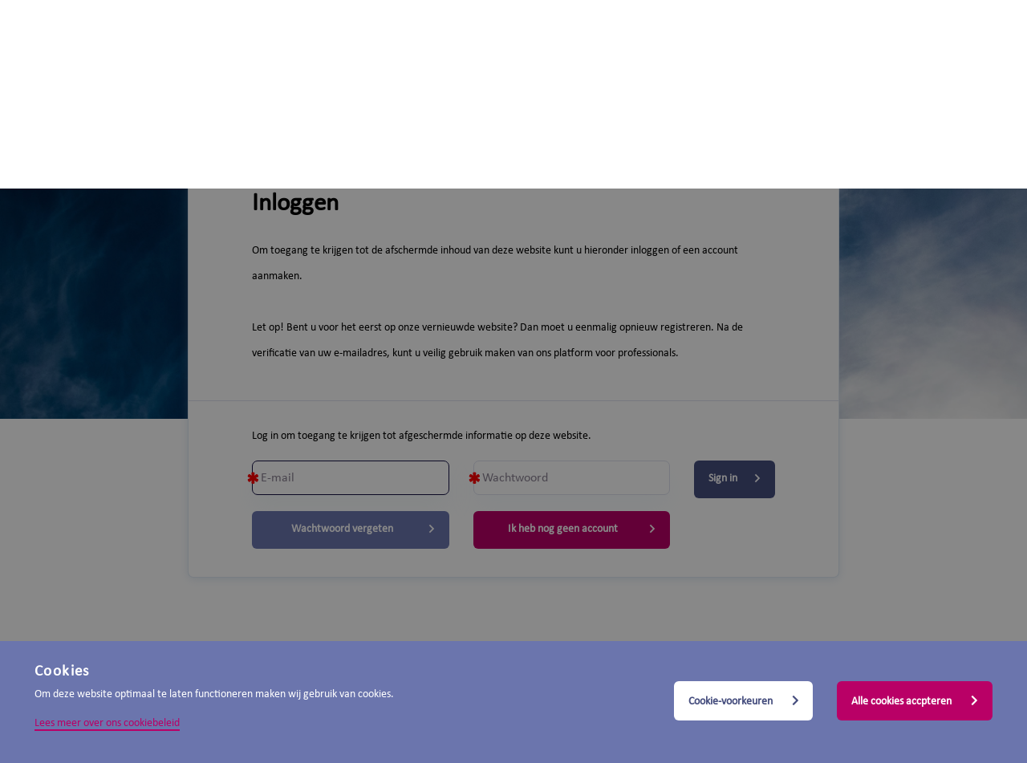

--- FILE ---
content_type: text/html; charset=utf-8
request_url: https://www.chiesipro.nl/inloggen/?BackURL=%2Fhome
body_size: 7242
content:
<!doctype html>
<html class="no-js" lang="nl-NL">
<head>
    <meta charset="utf-8">
    <meta http-equiv="x-ua-compatible" content="ie=edge">
    <meta name="viewport" content="width=device-width, initial-scale=1.0">
    <link rel="apple-touch-icon" sizes="57x57" href="/images/icons/apple-icon-57x57.png">
    <link rel="apple-touch-icon" sizes="60x60" href="/images/icons/apple-icon-60x60.png">
    <link rel="apple-touch-icon" sizes="72x72" href="/images/icons/apple-icon-72x72.png">
    <link rel="apple-touch-icon" sizes="76x76" href="/images/icons/apple-icon-76x76.png">
    <link rel="apple-touch-icon" sizes="114x114" href="/images/icons/apple-icon-114x114.png">
    <link rel="apple-touch-icon" sizes="120x120" href="/images/icons/apple-icon-120x120.png">
    <link rel="apple-touch-icon" sizes="144x144" href="/images/icons/apple-icon-144x144.png">
    <link rel="apple-touch-icon" sizes="152x152" href="/images/icons/apple-icon-152x152.png">
    <link rel="apple-touch-icon" sizes="180x180" href="/images/icons/apple-icon-180x180.png">
    <link rel="icon" type="image/png" sizes="144x144" href="/images/icons/android-icon-144x144.png">
    <link rel="icon" type="image/png" sizes="192x192" href="/images/icons/android-icon-192x192.png">
    <link rel="icon" type="image/png" sizes="32x32" href="/images/icons/favicon-32x32.png">
    <link rel="icon" type="image/png" sizes="96x96" href="/images/icons/favicon-96x96.png">
    <link rel="icon" type="image/png" sizes="16x16" href="/images/icons/favicon-16x16.png">
    <link rel="canonical" href="https://www.chiesipro.nl/inloggen/" />
    <link rel="manifest" href="/images/icons/manifest.json">
    <meta name="description" content="">
    <meta property="og:title" content="Chiesi PRO"/>
    <meta property="og:url" content="https://www.chiesipro.nl/"/>
    
        <meta name="robots" content="noindex">
    
    
    <meta property="og:image" content="https://www.chiesipro.nl/images/logo/logo-trackcura-small-white.png"/>
    <base href="https://www.chiesipro.nl/"><!--[if lte IE 6]></base><![endif]-->
    <title>Inloggen &raquo; Chiesi PRO</title>
    
    
    
    
    <script src="/javascript/cookies_header.js"></script>

    

    <script>
        var siteConfig_GoogleTagID = 'GTM-PN69MMN';
        var siteConfig_EnableExternalLinkWarning = 0;
    </script>
    <!-- Google Tag Manager -->
    <script data-cookieconsent="analytics">(function (w, d, s, l, i) {
        w[l] = w[l] || [];
        w[l].push({
            'gtm.start':
                new Date().getTime(), event: 'gtm.js'
        });
        var f = d.getElementsByTagName(s)[0],
            j = d.createElement(s), dl = l !== 'dataLayer' ? '&l=' + l : '';
        j.async = true;
        j.src =
            'https://www.googletagmanager.com/gtm.js?id=' + i + dl;
        f.parentNode.insertBefore(j, f);
    })(window, document, 'script', 'dataLayer', siteConfig_GoogleTagID);</script>
    <!-- End Google Tag Manager -->

<link rel="stylesheet" type="text/css" href="/css/foundation-icons/foundation-icons.css">
<link rel="stylesheet" type="text/css" href="/css/vendor.css">
<link rel="stylesheet" type="text/css" href="/css/chiesi-pro.css?m=1736428590">
<link rel="stylesheet" type="text/css" href="/css/sprite.css?m=1736428590">
</head>
<body class="Page LoginPage">

<div class="off-canvas-wrapper">
    <div class="off-canvas position-top" id="off-canvas" data-off-canvas>
        <div class="grid-container">
            <div class="grid-y grid-frame">
                <div class="cell shrink">
                    <!-- Close button -->
                    <button class="close-button" aria-label="Close menu" type="button" data-close>
                        <span aria-hidden="true">&times;</span>
                    </button>
                    <ul class="vertical menu mobile-menu margin-top-3">
                        <li>
                            <a href="/" accesskey="1" title="Terug naar de homepage">
                                <i class="svg-icon svg-logo_white svg-logo_white-dims"></i>
                            </a>
                        </li>
                    </ul>
                </div>
                <div class="cell auto cell-block-y grid-x main-menu margin-top-3">
                    <div class="cell">
                        <!-- Menu -->
                        <ul class="vertical menu mobile-menu">
                            
                                <li>
                                    <a href="/" title="Home"><span
                                        class="link">Home</span>
                                    </a>
                                </li>
                            
                                <li>
                                    <a href="/nieuws/" title="Nieuws"><span
                                        class="link">Nieuws</span>
                                    </a>
                                </li>
                            
                                <li>
                                    <a href="/educatie/" title="Educatie"><span
                                        class="link">Educatie</span>
                                    </a>
                                </li>
                            
                                <li>
                                    <a href="/servicematerialen/" title="Servicematerialen"><span
                                        class="link">Servicematerialen</span>
                                    </a>
                                </li>
                            
                                <li>
                                    <a href="/vakinformatie/" title="Vakinformatie"><span
                                        class="link">Vakinformatie</span>
                                    </a>
                                </li>
                            
                                <li>
                                    <a href="/productinformatie/" title="Productinformatie"><span
                                        class="link">Productinformatie</span>
                                    </a>
                                </li>
                            
                            
                                <li>
                                    <a href="/bijwerkingen-melden/" title="Bijwerkingen melden"><span>Bijwerkingen melden</span>
                                    </a>
                                </li>
                            
                                <li>
                                    <a href="/contact/" title="Contact"><span>Contact</span>
                                    </a>
                                </li>
                            
                            
                            <li>
                                <a href="/cart/">
                                    Winkelmand
                                    <span
                                        class="badge orange float-right hide"></span>
                                </a>
                            </li>
                            
                            
                                <li><a href="/inloggen/?BackURL=%2F"><span class="icon_logout"></span>Inloggen</a></li>
                            
                        </ul>
                    </div>
                </div>
            </div>
        </div>
    </div>

    <div class="off-canvas-content " data-off-canvas-content>
        <div class="grid-container fluid full">
            <div class="title-bar padding-top-1 margin-bottom-1" data-responsive-toggle="responsive-menu" data-hide-for="large">
                <div class="title-bar-title">
                    <a href="/" accesskey="1" title="Terug naar de homepage">
                        <i class="svg-icon svg-mobile_logo svg-mobile_logo-dims"></i>
                    </a>
                </div>
                <div class="title-bar-right">
                    <button class="svg-icon svg-mobile_menu_icon svg-mobile_menu_icon-dims" type="button" data-toggle="off-canvas"
                            aria-label="open menu"></button>
                </div>
            </div>
            
<div class="main_nav grid-container fluid padding-vertical-1 show-for-large hide-for-print">
    <div class="cell top-bar" id="responsive-menu">
        <div class="top-bar-left">
            <ul class="menu vertical large-horizontal">
                <li class="menu-logo padding-right-2">
                    <a href="/" accesskey="1" title="Terug naar de homepage">
                        <img src="/images/chiesi-pro-logo.svg" alt="Chiesi" class="logo_image">
                    </a>
                </li>
                
                <li><a href="/" title="Home"><span
                    class="link">Home</span></a></li>
                
                <li><a href="/nieuws/" title="Nieuws"><span
                    class="link">Nieuws</span></a></li>
                
                <li><a href="/educatie/" title="Educatie"><span
                    class="link">Educatie</span></a></li>
                
                <li><a href="/servicematerialen/" title="Servicematerialen"><span
                    class="link">Servicematerialen</span></a></li>
                
                <li><a href="/vakinformatie/" title="Vakinformatie"><span
                    class="link">Vakinformatie</span></a></li>
                
                <li><a href="/productinformatie/" title="Productinformatie"><span
                    class="link">Productinformatie</span></a></li>
                
            </ul>
        </div>
        <div class="top-bar-right">
            <div class="rightTopMenu">
            </div>
            <ul class="menu vertical medium-horizontal align-self-middle">
                
                
                <li class="align-self-middle">
                    <a href="/bijwerkingen-melden/" title="Bijwerkingen melden"><span>Bijwerkingen melden</span></a>
                </li>
                
                <li class="align-self-middle">
                    <a href="/contact/" title="Contact"><span>Contact</span></a>
                </li>
                
                
                <li class="profile_dropdown">
                    
                    <button class="button profile button-badge primary padding-horizontal-0 padding-vertical-0" type="button"
                            data-toggle="account-menu-dropdown">
                        <span class="margin-0 padding-0 display-table-cell">
                                            <a type="button" class="button primary padding-horizontal-1 margin-left-1">
                        Inloggen
                        </a>
                        </span>
                        <i class="fa fa-chevron-down padding-horizontal-1 display-table-cell"></i>
                        <span class="badge orange cart-badge" style="display: none;"></span>
                    </button>
                    <div class="dropdown-pane" id="account-menu-dropdown" data-dropdown data-hover="true" data-hover-pane="true">
                        <ul>
                            <li>&nbsp;</li>
                            <li>
                                <a href="/inloggen/?BackURL=%2F">Inloggen
                                </a>
                            </li>
                            <li>
                                <a href="/nieuw-account/">Registreer
                                </a>
                            </li>
                            
                            <li>
                                <a href="/cart/">
                                    <i class="fa fa-shopping-cart"></i>
                                    Winkelmand
                                    <span class="badge orange cart-badge float-right" style="display: none" ></span>
                                </a>
                            </li>
                        
                        </ul>
                    </div>
                    
                </li>
                
                
                <li class="hide">
                    <a type="button" href="/cart/" class="button-badge button seoncdary padding-horizontal-2 margin-left-2">
                        <i class="fa fa-shopping-cart"></i>
                        <div class="sr-only">Winkelmand</div>
                        <span class="badge orange cart-badge float-right" style="display: none;"></span>
                    </a>
                </li>
                
            </ul>
        </div>
    </div>
</div>

<div class="grid-container fluid padding-vertical-1 header hide-for-print">
    <div class="top-bar">
        <div class="top-bar-left">
            
    <nav aria-label="Breadcrumb">
        <ul class="breadcrumbs" itemscope itemtype="http://schema.org/BreadcrumbList">
            
                <li itemprop="itemListElement" itemscope itemtype="http://schema.org/ListItem" >
                    <meta itemprop="position" content="1" />
                    
                        <a itemtype="http://schema.org/Thing" itemprop="item" href="/">
                            <span itemprop="name">Home</span>
                        </a>
                    
                </li>
            
                <li itemprop="itemListElement" itemscope itemtype="http://schema.org/ListItem" >
                    <meta itemprop="position" content="2" />
                    
                        <a itemtype="http://schema.org/Thing" itemprop="item" href="/inloggen/">
                            <span itemprop="name">Inloggen</span>
                        </a>
                    
                </li>
            
        </ul>
    </nav>


        </div>
        <div class="title-bar" data-responsive-toggle="example-menu" data-hide-for="medium">
            <div class="title-bar-title" data-toggle="example-menu">
                <span class="fa fa-search"></span>&nbsp;
                Chiesi pro doorzoeken
                <span class="fa fa-angle-down right"></span>&nbsp;
            </div>
        </div>
        <div class="top-bar-right" id="example-menu">
            <form id="SearchForm_SearchForm" action="/home/SearchForm/" method="get" enctype="application/x-www-form-urlencoded">
                <ul class="menu vertical medium-horizontal" data-responsive-menu="accordion medium-dropdown">
                    <li>
                        <div class="input-group">
                            <label for="topbar_search">
                                <span class="sr-only">Zoekterm</span>
                            </label>
                            <span class="input-group-label">
                                <i class="svg-icon_search svg-icon_search-dims"></i>
                            </span>
                            <input type="search" name="Search" id="topbar_search" required placeholder="zoeken" value=""
                                   class="no-shadow padding-left-0 padding-right-1">

                        </div>
                        <label for="topbar_search"><span class="sr-only">zoeken</span></label>
                    </li>
                    
                    <li>
                        <label>
                            <span class="sr-only">Waar wilt u zoeken</span>
                            <select name="q_parent">
                                <option value="home">Volledige site</option>
                                
                                    <option value="educatie"
                                            >Educatie</option>
                                
                                    <option value="nieuws"
                                            >Nieuws</option>
                                
                                    <option value="vakinformatie"
                                            >Vakinformatie</option>
                                
                                    <option value="servicematerialen"
                                            >Servicematerialen</option>
                                
                                    <option value="productinformatie"
                                            >Productinformatie</option>
                                
                            </select>
                        </label>
                    </li>
                    
                    <li class="text-right">
                        <button type="submit" class="button padding-horizontal-2 small-only-expanded">zoeken</button>
                    </li>
                </ul>
            </form>
        </div>
    </div>
</div>

<div class="title-bar padding-vertical-1 extra-menu" data-responsive-toggle="responsive-menu2" data-hide-for="medium">
    <button class="content-menu-icon" type="button" data-toggle aria-label="Open menu"></button>
    <a data-toggle>
        <div class="title-bar-title">&nbsp;Inhoudsopgave</div>
    </a>
</div>

<nav class="padding-bottom-0 hide-for-medium" id="responsive-menu2" data-animate="fade-in fade-out">
    <!-- @todo create a loop to show menu -->
    <ul class="pill-menu menu vertical">
    </ul>
</nav>



<div class="grid-container full fluid content-grid">
    <div class="grid-back" style="background-image: url(/assets/Atlantis-studie/Header_CategoryPage_1200x380_Productinformatie.png); "></div>

    <div class="grid-container">
        <div class="grid-x grid-padding-x">
            <div class="cell small-12 padding-top-3 show-for-medium"></div>
            <div class="cell large-8 large-offset-2 margin-top-3 medium-10 medium-offset-1">
                <div class="card">
                    
                    <div class="card-section padding-vertical-2">
                        <div class="grid-container-full">
                            <div class="grid-x">
                                <div class="cell medium-10 medium-offset-1">
                                    <h1 class="">Inloggen</h1>
                                    
                                        <p class="padding-top-1">Om toegang te krijgen tot de afschermde inhoud van deze website kunt u hieronder inloggen of een account aanmaken.<br />
<br />
Let op! Bent u voor het eerst op onze vernieuwde website? Dan moet u eenmalig opnieuw registreren. Na de verificatie van uw e-mailadres, kunt u veilig gebruik maken van ons platform voor professionals. </p>
                                    
                                </div>
                            </div>
                        </div>
                    </div>
                    
                    <div class="card-section padding-vertical-2">
                        <div class="grid-container-full">
    <div class="grid-x">
        <div class="cell medium-10 medium-offset-1">
            
            
                
                    <p>Log in om toegang te krijgen tot afgeschermde informatie op deze website.</p>
                
            
            <main class="login-form">
                
    <form id="MK2MemberLoginForm_LoginForm" action="/Security/login/mk2/LoginForm/" method="POST" enctype="application/x-www-form-urlencoded" data-abide novalidate>
        <div class="grid-container full">
            <div class="grid-x grid-padding-x">


<div class="cell">
    
</div>



    <div id="MK2MemberLoginForm_LoginForm_Email_Holder" class="cell field text medium-auto">
    <label for="MK2MemberLoginForm_LoginForm_Email">
        <div class="beforeField requiredStar "><input type="text" name="Email" class="text medium-auto" id="MK2MemberLoginForm_LoginForm_Email" autofocus="true" required="required" aria-required="true" placeholder="E-mail" tabindex="1" /></div>
        <span class="form-error" data-form-error-for="MK2MemberLoginForm_LoginForm_Email"></span>
    </label>
    
    
    
        <a type="button" href="/inloggen/resetRequestAction" class="button secondary expanded show-for-large">
            Wachtwoord vergeten
            <i class="svg-icon_arrow svg-icon_arrow-dims margin-right-0 margin-left-2 float-right"></i>
        </a>
    
</div>


    <div id="MK2MemberLoginForm_LoginForm_Password_Holder" class="cell field text password medium-auto">
    <label for="MK2MemberLoginForm_LoginForm_Password">
        <div class="beforeField requiredStar "><input type="password" name="Password" class="text password medium-auto" id="MK2MemberLoginForm_LoginForm_Password" required="required" aria-required="true" placeholder="Wachtwoord" tabindex="2" autocomplete="off" /></div>
        <span class="form-error" data-form-error-for="MK2MemberLoginForm_LoginForm_Password"></span>
    </label>
    
    
    
        <a type="button" href="/nieuw-account/" class="button orange primary expanded show-for-large">
            Ik heb nog geen account
            <i class="svg-icon_arrow svg-icon_arrow-dims margin-right-0 margin-left-2 float-right"></i>
        </a>
    
</div>



<div class="cell medium-shrink">
    <button type="submit" name="action_doLogin" value="Inloggen" class="action button primary small-only-expanded" id="MK2MemberLoginForm_LoginForm_action_doLogin">
		Sign in <i class="svg-icon_arrow
                        svg-icon_arrow-dims margin-right-0 margin-left-3 float-right"></i>
	</button>
    
        <a type="button" href="/inloggen/resetRequestAction" class="button secondary expanded hide-for-large">
            Wachtwoord vergeten
            <i class="svg-icon_arrow svg-icon_arrow-dims margin-right-0 margin-left-2 float-right"></i>
        </a>
    
    
        <a type="button" href="/nieuw-account/" class="button orange primary expanded hide-for-large">
            Ik heb nog geen account
            <i class="svg-icon_arrow svg-icon_arrow-dims margin-right-0 margin-left-2 float-right"></i>
        </a>
    
</div>


    <div class="cell">
    <input type="hidden" name="AuthenticationMethod" value="App\Chiesi\Security\Authenticators\MK2MemberAuthenticator" class="hidden" id="MK2MemberLoginForm_LoginForm_AuthenticationMethod" />
</div>

    <div class="cell">
    <input type="hidden" name="BackURL" value="/home" class="hidden" id="MK2MemberLoginForm_LoginForm_BackURL" />
</div>

    <div class="cell">
    <input type="hidden" name="SecurityID" value="f2f47ae4cbb16110e7354eaf3ae3be99d51af1e1" class="hidden" id="MK2MemberLoginForm_LoginForm_SecurityID" />
</div>



            </div>
        </div>
    </form>


            </main>
        </div>
    </div>
</div>

                    </div>
                </div>
            </div>
        </div>
    </div>
</div>

<div class="small-12 padding-top-3 show-for-medium"></div>

<div class="footer hide-for-print" style="">
    <div class="grid-container position-relative">
        <div class="grid-x grid-padding-x">
            <div class="cell large-3 medium-6 small-12 text-left show-for-large padding-vertical-3">
                <div class="logo padding-vertical-1">
                    <a href="/" title="Terug naar de homepage">
                        <img src="/images/chiesi-pro-logo.svg" alt="Chiesi" class="logo_image">
                    </a>
                    <div class="padding-top-2 footer_content ">
                        <p>Chiesi voor professionals biedt een actueel aanbod van nascholingen, verslaglegging van congressen, informatie over onderzoek van collega's en meer.</p>
                    </div>
                </div>
            </div>
            
            <div class="cell large-5 large-offset-7 newsletter_teaser">
                <div class="card padding-vertical-1">
                    <div class="card-section">
                        <div class="grid-container-full position-relative">
                            <div class="grid-x">
                                <div class="cell large-7 large-offset-4 small-10 small-offset-1">
                                    <div class="margin-horizontal-1">
                                        <div class="teaser">Nieuwsbrief</div>
                                        
                                        <h2>Blijf op de hoogte</h2>
                                        
                                        
                                        <p>Ontvang nu onze nieuwsbrief en blijf op de hoogte van het laatste nieuws, de nieuwste vakkennis en meer.</p>
                                        
                                    </div>
                                </div>
                                <div class="cell breakLine"></div>
                                <div class="cell large-7 large-offset-4 text-right small-10 small-offset-1">
                                    <div class="margin-horizontal-1">
                                        <a type="button"  href="/aanmelden-nieuwsbrief/"  class="button tertiary small-only-expanded">
                                            Aanmelden
                                            <i class="svg-icon_arrow svg-icon_arrow-dims margin-right-0 margin-left-2 float-right "></i>
                                        </a>
                                    </div>
                                </div>
                                <div class="position-absolute large-4 show-for-large text-center">
                                    <img src="/images/newsletter_teaser_small.svg" alt="newsletter" class="margin-top-2 padding-left-1"/>
                                </div>
                            </div>
                        </div>
                    </div>
                </div>
            </div>
            
            <div class="cell large-3 medium-6 small-12 text-left show-for-small-only text-center padding-vertical-2">
                <div class="logo padding-vertical-1 padding-horizontal-1 text-center">
                    <a href="/" title="Terug naar de homepage">
                        <img src="/images/chiesi-pro-logo.svg" alt="Chiesi" class="logo_image">
                    </a>
                    <div class="padding-top-2 footer_content text-center ">
                        <p>Chiesi voor professionals biedt een actueel aanbod van nascholingen, verslaglegging van congressen, informatie over onderzoek van collega's en meer.</p>
                    </div>
                </div>
            </div>
        </div>
    </div>
</div>
<div class="sub-footer hide-for-print">
    <div class="grid-container">
        <div class="grid-x padding-vertical-1">
            
            <div class="cell large-auto medium-12 text-center large-text-left margin-bottom-2 show-for-medium">
                2025 Chiesi Pharmaceuticals B.V.
            </div>
            
            <div class="cell large-auto medium-12 text-center large-text-right">
                <div class="footer-links">
                    <ul>
<li><a href="/privacyverklaring/">Privacyverklaring</a></li>
<li><a title="Cookies Policy" href="/cookies/">Cookieverklaring</a></li>
<li><a href="/disclaimer/">Disclaimer</a></li>
</ul>
                </div>
            </div>
            
            <div class="cell large-auto medium-12 text-center large-text-right">
                <div class="linkedIn">
                    <a href="https://www.linkedin.com/company/chiesi-nederland" target="_blank">
                        Volg ons op<img src="/images/svg_icons/linkedIn.svg" alt="volg on op linkedIn" rel="noopener">
                    </a>
                </div>
            </div>
            
            
            <div class="cell large-auto medium-12 text-center large-text-left margin-top-1 margin-bottom-2 show-for-small-only">
                2025 Chiesi Pharmaceuticals B.V.
            </div>
            
        </div>
    </div>
</div>


        </div>

        
<div class="position-fixed position-top cookie-overlay" style="display: none;">
    <div class="cookie-bar">
        <div class="grid-container full">
            <div class="grid-x grid-padding-x padding-vertical-2 padding-horizontal-2 medium-flex-dir-row">
                <div class="cell medium-auto">
                    <h3>Cookies</h3>
<p>Om deze website optimaal te laten functioneren maken wij gebruik van cookies.</p>
<p><a href="/cookies/">Lees meer over ons cookiebeleid</a></p>
                    <div class="margin-bottom-3 show-for-small-only"></div>
                </div>
                <div class="cell medium-shrink align-self-middle">
                    <button class="button small-only-expanded white" data-open="cookieModal">
                        Cookie-voorkeuren
                        <i class="fa fa-chevron-right margin-left-3"></i>
                    </button>
                    <div class="margin-bottom-3 show-for-small-only"></div>
                </div>
                <div class="cell medium-shrink align-self-middle">
                    <button class="button orange small-only-expanded  acceptAllCookies">
                        Alle cookies accpteren
                        <i class="fa fa-chevron-right margin-left-3"></i>
                    </button>
                    <div class="margin-bottom-3 show-for-small-only"></div>
                </div>
            </div>
        </div>
    </div>
</div>

<div class="small reveal card" id="cookieModal" data-reveal>
    <form action="#" id="cookieForm">
        <div class="grid-container">
            <div class="grid-x">
                <div class="cell">
                    <h2>Cookie instellingen</h2>
<p>Om deze website optimaal te laten functioneren slaan wij informatie op in de vorm van cookies. Deze informatie kan over jou, jouw voorkeuren of jouw apparaat zijn en wordt voornamelijk gebruikt om de website correct te laten werken.</p>
<p><a href="/cookies/">Lees meer over ons cookiebeleid</a></p>
                </div>
                <div class="cell padding-top-2">
                    <div>
                        <label for="checkbox_all" class="container margin-bottom-3">
                            <input type="checkbox" checked="checked" required="required" disabled="disabled" id="checkbox_all">
                            <span class="checkmark"></span>
                            Strikt noodzakelijke cookies om de website te laten werken (altijd actief)
                        </label>
                    </div>
                    <div>
                        <label for="checkbox_analytics" class="container">
                            <input type="checkbox" checked="checked" value="true" id="checkbox_analytics" name="analytics">
                            <span class="checkmark"></span>
                            Analytische cookies
                        </label>
                    </div>
                    <div>
                        <label for="checkbox_marketing" class="container">
                            <input type="checkbox" checked="checked" value="true" id="checkbox_marketing" name="marketing">
                            <span class="checkmark"></span>
                            Marketing cookies
                        </label>
                    </div>
                    <div class="padding-bottom-3 hide-for-small-only"></div>
                </div>
                <div class="cell">
                    <div class="margin-top-3 hide-for-small-only"></div>
                    <hr class="width-100  blue"/>
                </div>
                <div class="cell">
                    <button class="button small-only-expanded margin-top-3 margin-right-2 acceptSomeCookies" data-close>
                        Bevestig keuze
                        <i class="fa fa-chevron-right margin-left-3"></i>
                    </button>
                    <button class="button small-only-expanded primary margin-top-3 acceptAllCookies" data-close>
                        Zet alles aan
                        <i class="fa fa-chevron-right margin-left-3"></i>
                    </button>
                </div>
            </div>
        </div>
    </form>
</div>



        <div class="medium reveal card hide-for-print " id="RegistrationNumberModal" data-reveal>
    <div class="grid-container full padding-bottom-2">
        <div class="grid-x grid-padding-x">
            <div class="cell">
                
                    <h3 class="padding-bottom-1">Confirm access</h3>
                    To gain access to this information we need to confirm that you are a registered practitioner, please provide your registration number.
                
                
                
            </div>
        </div>
    </div>
    
<form id="Form_RegisterForm" action="/inloggen/RegisterForm/" method="POST" enctype="application/x-www-form-urlencoded" data-abide novalidate>
<div class="grid-container full">
<div class="grid-x grid-padding-x">

	

	<div class="cell">
        <div data-abide-error class="alert errorMessage callout" style="display: none;">
            <p><i class="fi-alert"></i>&nbsp;<span class="message_content">Niet alle velden zijn correct ingevoerd.</span></p>
      </div>
    </div>

    
    
        <div id="Form_RegisterForm_BigNumber_Holder" class="cell field text">
    <label for="Form_RegisterForm_BigNumber">
        <span>BIG-registratienummer</span>
        <div class="beforeField requiredStar "><input type="text" name="BigNumber" class="text" id="Form_RegisterForm_BigNumber" required="required" aria-required="true" pattern="bigNumber" min="9" max="11" /></div>
        <span class="form-error" data-form-error-for="Form_RegisterForm_BigNumber"></span>
    </label>
    <p class="help-text" id="passwordHelpText">Uw registratienummer bestaat uit 9, 10 of 11 cijfers</p>
    <p class="help-text" id="helpText">Op basis van de Gedragscode Geneesmiddelenreclame mag Chiesi bepaalde informatie alleen delen met beroepsbeoefenaren. Wij controleren dit a.h.v. uw BIG-registratie.</p>
    
</div>

    
        <div class="cell">
    <input type="hidden" name="SecurityID" value="f2f47ae4cbb16110e7354eaf3ae3be99d51af1e1" class="hidden" id="Form_RegisterForm_SecurityID" />
</div>
    

	
    <div class="cell actions_bar">
        <div class="margin-top-3 hide-for-small-only"></div>
        <hr class="width-100  blue"/>
    </div>

	<div class="cell actions text-right">
		
			<a href="/inloggen/?BackURL=%2F" class="button margin-right-1 show-for-medium">Direct inloggen</a>
    <button type="submit" name="action_sendBIGRegisterForm" value="Bevestigen" class="action orange small-only-expanded" id="Form_RegisterForm_action_sendBIGRegisterForm">
		Bevestigen <i class="fa fa-chevron-right margin-left-3 "></i>
	</button>
    <a href="/inloggen/?BackURL=%2F" class="button margin-right-1 show-for-small-only expanded">Direct inloggen</a>
		
	</div>
	

</div>
</div>
</form>


    <button class="close-button" data-close aria-label="Close modal" type="button">
        <span aria-hidden="true">&times;</span>
    </button>
</div>

        <div class="small reveal card padding-0" id="ratingModal" data-reveal>
    <div class="grid-container full">
        <div class="grid-x">
            <div class="cell large-6">
                <div class="grid-container full">
                    <div class="grid-x">
                        <div class="cell padding-top-3 padding-horizontal-3 padding-bottom-2">
                            <h3 class="padding-bottom-1">Pagina beoordelen</h3>
                            
                            <p>Wij zijn benieuwd naar uw mening en ervaring. Om die reden vragen wij u om een beoordeling achter te laten. </p>
                            

                            <div class="padding-top-2 padding-bottom-1">
                                <a class="rating_button" data-value="1">
                            <span
                                class="svg-icon margin-right-1 svg-round_star svg-round_star-dims"></span>
                                </a>
                                <a class="rating_button" id="rating_2" data-value="2">
                            <span
                                class="svg-icon margin-right-1 svg-round_star svg-round_star-dims"></span>
                                </a>
                                <a class="rating_button" id="rating_3" data-value="3">
                            <span
                                class="svg-icon margin-right-1 svg-round_star svg-round_star-dims"></span>
                                </a>
                                <a class="rating_button" id="rating_4" data-value="4">
                            <span
                                class="svg-icon margin-right-1 svg-round_star svg-round_star-dims"></span>
                                </a>
                                <a class="rating_button" id="rating_5" data-value="5">
                            <span
                                class="svg-icon margin-right-1 svg-round_star svg-round_star-dims"></span>
                                </a>
                            </div>
                            <div class="cell">
                                <div class="callout hide">Bedankt</div>
                            </div>
                        </div>
                        <div class="cell padding-horizontal-3 padding-vertical-2 text-right action_bar">
                            <div class="grid-container">
                                <div class="grid-x grid-padding-x">
                                    <div class="cell medium-8 medium-offset-4">
                                        <form id="ratingForm">
                                            <input type="hidden" value="" id="ratingScore">
                                            <input type="hidden" value="45" id="objectID">
                                            <button type="submit" class="button orange primary expanded" id="submitRating">
                                                Bevestigen
                                                <i class="svg-icon_arrow svg-icon_arrow-dims margin-right-0 margin-left-2 float-right "></i>
                                            </button>
                                        </form>
                                    </div>
                                </div>
                            </div>
                        </div>
                    </div>
                </div>
            </div>
            <div class="cell large-6 right show-for-large">
            </div>
        </div>
    </div>
</div>

        
<div class="small reveal card padding-12" data-reveal id="external-link--modal">
    <div class="grid-container full">
        <div class="grid-x">
            <div class="cell large-12">
                <div class="grid-container full">
                    <div class="grid-x">
                        <div class="cell">
                            <p class="padding-bottom-1 xlarge-text-left">
                                You are now leaving the Chiesi PRO website. Would you like to continue?
                            </p>
                            <a class="button margin-right-2" data-allow-external>Okay</a>
                            <button class="button hollow" data-allow-external data-close>cancel</button>
                        </div>
                    </div>
                </div>
            </div>
        </div>
    </div>
</div>

    </div>
</div>

<script src="/javascript/vendor.js" data-cookieconsent="minimum"></script>
<script src="/javascript/app.js" data-cookieconsent="minimum"></script>

<!-- Google Tag Manager (noscript) -->
<noscript>
    <iframe src="https://www.googletagmanager.com/ns.html?id=GTM-PN69MMN"
            height="0" width="0" style="display:none;visibility:hidden"></iframe>
</noscript>
<!-- End Google Tag Manager (noscript) -->
</body>
</html>


--- FILE ---
content_type: text/css
request_url: https://www.chiesipro.nl/css/sprite.css?m=1736428590
body_size: 1014
content:
.svg-avatar-placeholder {
	background: url("svg/sprite.css-40043651.svg") 82.06434316353888% 49.494949494949495% no-repeat;
}

.svg-avatar-placeholder-dims {
	width: 62px;
	height: 62px;
}

.svg-avatar_placholder {
	background: url("svg/sprite.css-40043651.svg") 98.16% 49.163879598662206% no-repeat;
}

.svg-avatar_placholder-dims {
	width: 60px;
	height: 60px;
}

.svg-check_circle {
	background: url("svg/sprite.css-40043651.svg") 9.63855421686747% 88.73156342182891% no-repeat;
}

.svg-check_circle-dims {
	width: 20px;
	height: 20px;
}

.svg-chiesi-pro-logo {
	background: url("svg/sprite.css-40043651.svg") 0 82.2560975609756% no-repeat;
}

.svg-chiesi-pro-logo-dims {
	width: 132px;
	height: 31px;
}

.svg-chiesi_back {
	background: url("svg/sprite.css-40043651.svg") 99.70684039087949% 0 no-repeat;
}

.svg-chiesi_back-dims {
	width: 128px;
	height: 147px;
}

.svg-download {
	background: url("svg/sprite.css-40043651.svg") 36.406619385342786% 86.68587896253602% no-repeat;
}

.svg-download-dims {
	width: 12px;
	height: 12px;
}

.svg-download-orange {
	background: url("svg/sprite.css-40043651.svg") 39.2434988179669% 86.68587896253602% no-repeat;
}

.svg-download-orange-dims {
	width: 12px;
	height: 12px;
}

.svg-human_icon {
	background: url("svg/sprite.css-40043651.svg") 98.7960687960688% 62.76276276276276% no-repeat;
}

.svg-human_icon-dims {
	width: 28px;
	height: 26px;
}

.svg-icon_arrow {
	background: url("svg/sprite.css-40043651.svg") 41.686182669789225% 86.68587896253602% no-repeat;
}

.svg-icon_arrow-dims {
	width: 8px;
	height: 12px;
}

.svg-icon_download {
	background: url("svg/sprite.css-40043651.svg") 23.980815347721823% 87.953216374269% no-repeat;
}

.svg-icon_download-dims {
	width: 18px;
	height: 17px;
}

.svg-icon_search {
	background: url("svg/sprite.css-40043651.svg") 30.33175355450237% 86.9364161849711% no-repeat;
}

.svg-icon_search-dims {
	width: 13px;
	height: 13px;
}

.svg-ideal-logo {
	background: url("svg/sprite.css-40043651.svg") 0 0 no-repeat;
}

.svg-ideal-logo-dims {
	width: 306.1px;
	height: 269.8px;
}

.svg-linkedIn {
	background: url("svg/sprite.css-40043651.svg") 14.457831325301205% 88.47058823529412% no-repeat;
}

.svg-linkedIn-dims {
	width: 20px;
	height: 19px;
}

.svg-logo_white {
	background: url("svg/sprite.css-40043651.svg") 43.56435643564357% 82.2560975609756% no-repeat;
}

.svg-logo_white-dims {
	width: 132px;
	height: 31px;
}

.svg-menu-icon {
	background: url("svg/sprite.css-40043651.svg") 95.88377723970945% 80.0593471810089% no-repeat;
}

.svg-menu-icon-dims {
	width: 22px;
	height: 22px;
}

.svg-mobile_logo {
	background: url("svg/sprite.css-40043651.svg") 87.12871287128714% 82.2560975609756% no-repeat;
}

.svg-mobile_logo-dims {
	width: 132px;
	height: 31px;
}

.svg-mobile_menu_icon {
	background: url("svg/sprite.css-40043651.svg") 97.8345498783455% 67.52873563218391% no-repeat;
}

.svg-mobile_menu_icon-dims {
	width: 24px;
	height: 11px;
}

.svg-no_entry {
	background: url("svg/sprite.css-40043651.svg") 0 99.9410029498525% no-repeat;
}

.svg-no_entry-dims {
	width: 20px;
	height: 20px;
}

.svg-no_entry_primary {
	background: url("svg/sprite.css-40043651.svg") 4.819277108433735% 99.9410029498525% no-repeat;
}

.svg-no_entry_primary-dims {
	width: 20px;
	height: 20px;
}

.svg-pagination_next {
	background: url("svg/sprite.css-40043651.svg") 98.3529411764706% 78.65889212827989% no-repeat;
}

.svg-pagination_next-dims {
	width: 10px;
	height: 16px;
}

.svg-pagination_previous {
	background: url("svg/sprite.css-40043651.svg") 27.764705882352942% 87.69679300291546% no-repeat;
}

.svg-pagination_previous-dims {
	width: 10px;
	height: 16px;
}

.svg-plus_icon {
	background: url("svg/sprite.css-40043651.svg") 33.41232227488152% 86.9364161849711% no-repeat;
}

.svg-plus_icon-dims {
	width: 13px;
	height: 13px;
}

.svg-protected_icon {
	background: url("svg/sprite.css-40043651.svg") 0 93.70716510903426% no-repeat;
}

.svg-protected_icon-dims {
	width: 40px;
	height: 38px;
}

.svg-round_star {
	background: url("svg/sprite.css-40043651.svg") 79.09560723514213% 67.41935483870968% no-repeat;
}

.svg-round_star-dims {
	width: 48px;
	height: 49px;
}

.svg-round_star_filled {
	background: url("svg/sprite.css-40043651.svg") 91.49870801033592% 67.20257234726688% no-repeat;
}

.svg-round_star_filled-dims {
	width: 48px;
	height: 48px;
}

.svg-shopping_cart_icon {
	background: url("svg/sprite.css-40043651.svg") 19.27710843373494% 88.21114369501467% no-repeat;
}

.svg-shopping_cart_icon-dims {
	width: 20px;
	height: 18px;
}



--- FILE ---
content_type: image/svg+xml
request_url: https://www.chiesipro.nl/images/chiesi-pro-logo.svg
body_size: 7104
content:
<svg width="132" height="31" viewBox="0 0 132 31" fill="none" xmlns="http://www.w3.org/2000/svg">
<path d="M46.7876 27.4306C42.8337 27.4015 40.9488 26.9439 39.8371 26.1375C38.7253 25.3312 38.151 23.9945 38.1142 22.1421C38.0921 21.0742 38.254 19.6504 38.5854 17.8633L39.653 12.3714C40.0285 10.4536 40.5365 8.8917 41.1697 7.67854C41.8029 6.46537 42.5908 5.51373 43.5332 4.83813C44.4683 4.15527 45.5948 3.67582 46.9054 3.39977C48.216 3.12372 49.8137 2.98569 51.6912 2.98569C53.3331 2.98569 54.6216 3.01475 55.5641 3.08013C56.5065 3.14551 57.3311 3.3126 58.0527 3.58865C58.7669 3.86469 59.3265 4.31509 59.7314 4.9471C60.129 5.57911 60.3425 6.44358 60.3573 7.54778C60.372 8.23063 60.3057 9.00793 60.1732 9.87967L59.9081 11.1873H55.2475L55.5125 9.87967C55.6082 9.39295 55.6598 8.98614 55.6524 8.6665C55.6377 7.89647 55.3064 7.41702 54.6584 7.21361C54.0105 7.01021 52.7662 6.9085 50.9328 6.9085C49.6591 6.9085 48.6651 6.98115 47.9583 7.11917C47.2514 7.2572 46.6698 7.51145 46.2206 7.8892C45.7715 8.25969 45.4107 8.79726 45.1309 9.48739C44.8511 10.1775 44.5861 11.1437 44.321 12.3786L43.2829 17.6817C43.0031 19.1055 42.8705 20.1516 42.8853 20.8127C42.9 21.837 43.2534 22.5198 43.9234 22.8758C44.6008 23.2245 45.8451 23.4061 47.6564 23.4061C48.7755 23.4061 49.3572 23.377 49.983 23.3117C50.6089 23.2463 51.1537 23.1809 51.625 22.9702C52.0962 22.7596 52.4864 22.4835 52.7883 22.004C53.0902 21.5246 53.3331 20.8563 53.5172 20.0063L53.7528 18.6987H58.4135L58.119 20.2606C57.8024 21.9241 57.3459 23.2317 56.7495 24.1907C56.1531 25.1496 55.4168 25.9196 54.5554 26.3555C53.6865 26.7913 52.7515 27.0819 51.7354 27.2199C50.7193 27.358 49.3204 27.4742 47.4061 27.4524" fill="black"/>
<path d="M82.7034 27.3362H78.5802L81.6873 11.6668C81.8346 10.9258 82.4899 10.3882 83.2556 10.3882H86.0608L82.7034 27.3362Z" fill="black"/>
<path d="M102.62 21.8079C102.333 23.1009 101.935 24.1252 101.412 24.888C100.89 25.6508 100.249 26.2101 99.4834 26.5661C98.7177 26.9221 97.8783 27.1473 96.9653 27.2417C96.0523 27.3361 94.8595 27.387 93.4017 27.387C90.9572 27.387 89.2417 27.0601 88.2477 26.4063C87.2537 25.7525 86.7604 24.6047 86.7604 22.9702C86.7604 21.9604 86.9592 20.5584 87.3494 18.7713C87.6955 17.115 88.0784 15.7566 88.498 14.7032C88.9104 13.6499 89.4699 12.7782 90.1694 12.088C90.8689 11.3979 91.7745 10.8894 92.8863 10.5552C93.9981 10.2211 95.4191 10.054 97.142 10.054C99.6748 10.054 101.427 10.3591 102.406 10.9766C103.386 11.5868 103.879 12.7055 103.879 14.3182C103.879 15.4587 103.629 17.1804 103.128 19.4832H91.2959C90.9867 20.8998 90.8394 21.8587 90.8394 22.3527C90.8394 23.0646 91.0677 23.5659 91.5242 23.8565C91.9807 24.147 92.82 24.2923 94.0423 24.2923C95.4633 24.2923 96.4867 24.1616 97.1347 23.8855C97.7752 23.6167 98.2317 22.9193 98.4894 21.8006L102.62 21.8079ZM99.5423 16.6792C99.7411 15.713 99.8368 15.219 99.8368 14.7686C99.8368 14.0785 99.6086 13.6354 99.1521 13.4465C98.6956 13.2503 97.7973 13.1559 96.472 13.1559C95.559 13.1559 94.8375 13.2068 94.3147 13.3157C93.7919 13.4247 93.3796 13.6136 93.0851 13.8823C92.7906 14.1511 92.555 14.5144 92.3783 14.9648C92.2016 15.4151 92.0322 15.8438 91.8555 16.6864H99.5423V16.6792Z" fill="black"/>
<path d="M117.824 15.1681C117.898 14.863 118.104 14.3109 118.097 14.0929C118.082 13.7152 117.92 13.5118 117.508 13.3738C117.095 13.2357 116.322 13.1558 115.203 13.1413C113.834 13.1195 112.84 13.2212 112.214 13.4464C111.588 13.6789 111.146 13.9331 110.888 14.9502C110.815 15.2553 110.771 15.5023 110.763 15.6984C110.749 16.1561 110.969 16.4539 111.426 16.5919C111.882 16.7299 112.906 16.8462 114.489 16.9406L115.38 16.9915C116.44 17.0568 117.265 17.1222 117.868 17.1949C118.472 17.2675 119.032 17.4273 119.554 17.6671C120.077 17.9068 120.482 18.2627 120.777 18.7349C121.071 19.2071 121.204 19.8319 121.174 20.6164C121.152 21.1831 121.056 21.8078 120.872 22.5052C120.593 23.6094 120.158 24.5029 119.569 25.1785C118.98 25.8541 118.288 26.3554 117.478 26.6895C116.676 27.0237 115.792 27.2344 114.842 27.3288C113.892 27.4232 112.773 27.4596 111.5 27.4378C110.196 27.416 109.173 27.3724 108.429 27.3215C107.678 27.2634 107.016 27.1254 106.427 26.8929C105.838 26.6677 105.388 26.3045 105.072 25.8105C104.755 25.3165 104.615 24.6555 104.645 23.8273C104.667 23.2389 104.851 22.6142 105.057 21.8151H109.224C109.114 22.3381 108.981 22.7449 108.974 23.05C108.967 23.5004 109.158 23.7547 109.593 23.9508C110.027 24.147 110.896 24.2487 112.199 24.2705C113.723 24.2995 114.791 24.1906 115.402 23.9508C116.02 23.7111 116.455 23.4496 116.712 22.4325C116.816 22.0185 116.867 21.7206 116.874 21.5245C116.889 21.045 116.631 20.6963 116.101 20.4639C115.571 20.2387 114.533 20.1007 112.987 20.0498C110.41 19.9626 108.65 19.7084 107.715 19.287C106.78 18.8657 106.338 18.0739 106.375 16.897C106.397 16.3304 106.53 15.5749 106.787 14.6233C107.067 13.4973 107.487 12.6037 108.039 11.9499C108.591 11.2961 109.254 10.8312 110.027 10.5479C110.8 10.2646 111.617 10.0975 112.494 10.0321C113.37 9.974 114.496 9.9522 115.888 9.974C116.904 9.98852 117.751 10.0321 118.428 10.0975C119.113 10.1629 119.761 10.3082 120.379 10.5406C120.998 10.7658 121.491 11.129 121.844 11.6085C122.205 12.0952 122.367 12.7418 122.338 13.5408C122.323 13.9767 122.102 14.6668 121.977 15.1608L117.824 15.1681Z" fill="black"/>
<path d="M126.431 27.3362H122.308L125.408 11.7248C125.563 10.9548 126.247 10.3954 127.05 10.3954H129.796L126.431 27.3362Z" fill="black"/>
<path d="M71.4458 27.3361H75.5027L77.6453 16.316C77.822 15.3934 77.9103 14.4127 77.8956 13.7443C77.8735 12.4949 77.2256 11.7466 76.4525 11.1727C75.6794 10.6061 73.9786 10.2647 72.2336 10.2647C70.7978 10.2647 68.9203 10.1339 67.1459 11.1945L68.7878 2.9203H66.2771C65.342 2.9203 64.5321 3.5741 64.3553 4.48215L59.8198 27.3361H63.943L66.3801 15.0519C67.0133 12.7055 71.4605 13.3303 72.1673 13.3593C73.6841 13.4247 73.905 14.725 73.8313 15.2481" fill="black"/>
<path d="M34.9848 15.0593L27.8723 2.9059L24.7873 8.1799L27.2612 12.4151H20.7156C21.5624 13.1343 22.0851 14.115 22.0851 15.2046C22.0851 16.2725 21.5771 17.2387 20.7598 17.9506H27.2465L24.7873 22.164L27.865 27.4234L34.9775 15.2627C35.0216 15.2046 35.0216 15.1247 34.9848 15.0593Z" fill="#B90066"/>
<path d="M23.0862 25.0842L11.475 25.0914L5.67307 15.1755L11.475 5.25947H23.0788L26.1565 0H10.0981C9.05997 0 8.1028 0.544834 7.5874 1.4311L0.386549 13.7371C-0.12885 14.6234 -0.12885 15.713 0.386549 16.5993L7.60213 28.9343C8.11017 29.7988 9.04525 30.3291 10.054 30.3291H26.1418L23.0862 25.0842Z" fill="#C6C8C8"/>
<path d="M86.1874 7.14857C87.3012 6.50032 87.7183 5.16244 87.1191 4.16032C86.52 3.1582 85.1314 2.87134 84.0176 3.51959C82.9038 4.16784 82.4867 5.50572 83.0859 6.50784C83.685 7.50996 85.0737 7.79682 86.1874 7.14857Z" fill="black"/>
<path d="M129.983 7.11706C131.097 6.46881 131.514 5.13092 130.915 4.12881C130.316 3.12669 128.927 2.83982 127.814 3.48807C126.7 4.13632 126.283 5.47421 126.882 6.47633C127.481 7.47844 128.87 7.76531 129.983 7.11706Z" fill="black"/>
<path d="M17.2993 17.7471C18.7307 17.7471 19.8911 16.6023 19.8911 15.19C19.8911 13.7778 18.7307 12.6329 17.2993 12.6329C15.868 12.6329 14.7076 13.7778 14.7076 15.19C14.7076 16.6023 15.868 17.7471 17.2993 17.7471Z" fill="#B90066"/>
</svg>


--- FILE ---
content_type: image/svg+xml
request_url: https://www.chiesipro.nl/images/svg_icons/linkedIn.svg
body_size: 835
content:
<svg width="20" height="19" viewBox="0 0 20 19" fill="none" xmlns="http://www.w3.org/2000/svg">
<path fill-rule="evenodd" clip-rule="evenodd" d="M4.53382 6.1283V18.8956H0.239758V6.1283H4.53382ZM4.81213 2.1999C4.81213 3.41771 3.89765 4.39981 2.38678 4.39981C0.915671 4.39981 -0.0385631 3.41771 0.00119664 2.1999C0.00119664 0.942815 0.955433 0 2.42654 0C3.89765 0 4.77237 0.942815 4.81213 2.1999ZM11.1733 18.8956H6.87927C6.87927 18.8956 6.95879 7.34606 6.91903 6.16754H11.2131V7.95269C11.1996 7.97331 11.1863 7.99372 11.1733 8.01389H11.2131V7.95269C11.7789 7.08984 12.8175 5.85327 15.0698 5.85327C17.8927 5.85327 20 7.66033 20 11.5887V18.9348H15.7059V12.0994C15.7059 10.4102 15.0698 9.23169 13.5191 9.23169C12.3661 9.23169 11.6504 10.0174 11.3324 10.7638C11.2131 11.0388 11.1733 11.3923 11.1733 11.7852V18.8956Z" fill="#B90066"/>
</svg>


--- FILE ---
content_type: application/javascript
request_url: https://www.chiesipro.nl/javascript/cookies_header.js
body_size: 811
content:
var cookiesAllowed = getCookie('cookieConsent');
const observer = new MutationObserver(mutations => {
    mutations.forEach(({addedNodes}) => {
        addedNodes.forEach(node => {
            // For each added script tag
            if (node.nodeType === 1 && node.tagName === 'SCRIPT') {
                const src = node.src || ''
                const type = node.type
                const consent = node.getAttribute("data-cookieconsent");
                // If the src is inside your blacklist
                if (needsToBeBlacklisted(consent, src, type)) {
                    node.type = 'javascript/blocked'

                    // Unnecessary, but cleaner: remove the node from the DOM
                    node.parentElement.removeChild(node)

                    const beforeScriptExecuteListener = function (event) {
                        // Prevent only marked scripts from executing
                        if (node.getAttribute('type') === 'javascript/blocked') {
                            event.preventDefault()
                        }
                        node.removeEventListener('beforescriptexecute', beforeScriptExecuteListener)
                    }
                    node.addEventListener('beforescriptexecute', beforeScriptExecuteListener)
                }
            }
        })
    })
})

function getCookie(name) {
    const value = `; ${document.cookie}`;
    const parts = value.split(`; ${name}=`);
    if (parts.length === 2) {
        let cookieString = parts.pop().split(';').shift();
        return cookieString.split("&").map(function (cookie) {
            return cookie.split("=").shift();
        });
    }
}

function needsToBeBlacklisted(consent, src) {
    if (consent === null) {
        return false;
    }
    if (src.indexOf(location.hostname) !== -1) {
        return false;
    }
    if (src.indexOf("code.jquery.com") !== -1) {
        return false;
    }
    if (!cookiesAllowed && consent === "minimum") {
        return false;
    }
    if (cookiesAllowed) {
        if (cookiesAllowed.includes(consent) || cookiesAllowed.includes("all")) {
            return false;
        }
    }
    return true;
}


observer.observe(document.documentElement, {
    childList: true,
    subtree: true
})


--- FILE ---
content_type: image/svg+xml
request_url: https://www.chiesipro.nl/css/svg/sprite.css-40043651.svg
body_size: 42068
content:
<?xml version="1.0" encoding="utf-8"?><svg width="435" height="359" viewBox="0 0 435 359" xmlns="http://www.w3.org/2000/svg" xmlns:xlink="http://www.w3.org/1999/xlink"><svg width="62" height="62" fill="none" viewBox="0 0 62 62" id="avatar-placeholder" x="306.1" y="147" xmlns="http://www.w3.org/2000/svg"><path fill="#E7F1FE" d="M0 0h62v62H0z"/><mask id="aa" maskUnits="userSpaceOnUse" x="18.793" y="18" width="24" height="26" fill="#000"><path fill="#fff" d="M18.793 18h24v26h-24z"/><path fill-rule="evenodd" clip-rule="evenodd" d="M37.682 26.356a6.356 6.356 0 11-12.712 0 6.356 6.356 0 0112.712 0zm1 0a7.356 7.356 0 11-14.712 0 7.356 7.356 0 0114.712 0zm-15.425 12.59c-.834.82-1.585 2.045-2.53 3.7a.5.5 0 01-.868-.497c.933-1.634 1.748-2.983 2.697-3.916.98-.962 2.105-1.485 3.622-1.485h9.567c1.517 0 2.642.523 3.621 1.485.95.933 1.764 2.282 2.698 3.916a.5.5 0 01-.869.496c-.945-1.654-1.695-2.879-2.53-3.699-.804-.79-1.682-1.198-2.92-1.198h-9.567c-1.238 0-2.116.408-2.92 1.198z"/></mask><path fill-rule="evenodd" clip-rule="evenodd" d="M37.682 26.356a6.356 6.356 0 11-12.712 0 6.356 6.356 0 0112.712 0zm1 0a7.356 7.356 0 11-14.712 0 7.356 7.356 0 0114.712 0zm-15.425 12.59c-.834.82-1.585 2.045-2.53 3.7a.5.5 0 01-.868-.497c.933-1.634 1.748-2.983 2.697-3.916.98-.962 2.105-1.485 3.622-1.485h9.567c1.517 0 2.642.523 3.621 1.485.95.933 1.764 2.282 2.698 3.916a.5.5 0 01-.869.496c-.945-1.654-1.695-2.879-2.53-3.699-.804-.79-1.682-1.198-2.92-1.198h-9.567c-1.238 0-2.116.408-2.92 1.198z" fill="#0069A6"/><path d="M20.727 42.645l-.52-.298.52.298zm2.53-3.699l.42.428-.42-.428zm-3.212 3.885l-.298.521.298-.52zm-.186-.682l-.521-.298.52.298zm2.697-3.916l-.42-.428.42.428zm16.81 0l.42-.428-.42.428zm2.698 3.916l.52-.298-.52.298zm-.187.682l.298.521-.297-.52zm-.682-.186l.521-.298-.52.298zm-2.53-3.699l-.42.428.42-.428zm-7.34-5.634a6.956 6.956 0 006.957-6.956h-1.2a5.756 5.756 0 01-5.756 5.756v1.2zm-6.955-6.956a6.956 6.956 0 006.956 6.956v-1.2a5.756 5.756 0 01-5.756-5.756h-1.2zm6.956-6.956a6.956 6.956 0 00-6.956 6.956h1.2a5.756 5.756 0 015.756-5.756v-1.2zm6.956 6.956a6.956 6.956 0 00-6.956-6.956v1.2a5.756 5.756 0 015.756 5.756h1.2zm-6.956 7.956a7.956 7.956 0 007.956-7.956h-1.2a6.756 6.756 0 01-6.756 6.756v1.2zm-7.956-7.956a7.956 7.956 0 007.956 7.956v-1.2a6.756 6.756 0 01-6.756-6.756h-1.2zm7.956-7.956a7.956 7.956 0 00-7.956 7.956h1.2a6.756 6.756 0 016.756-6.756v-1.2zm7.956 7.956a7.956 7.956 0 00-7.956-7.956v1.2a6.756 6.756 0 016.756 6.756h1.2zM21.248 42.943c.952-1.667 1.664-2.817 2.43-3.569l-.841-.856c-.904.888-1.693 2.188-2.63 3.83l1.041.595zm-1.5.41a1.1 1.1 0 001.5-.41l-1.042-.596a.1.1 0 01.137-.037l-.596 1.042zm-.41-1.502a1.1 1.1 0 00.41 1.501l.595-1.042a.1.1 0 01.037.137l-1.042-.596zm2.798-4.046c-1.019 1-1.871 2.425-2.798 4.046l1.042.596c.94-1.646 1.716-2.92 2.597-3.786l-.841-.856zm4.042-1.657c-1.685 0-2.958.592-4.042 1.657l.84.856c.875-.86 1.852-1.313 3.202-1.313v-1.2zm4.418 0h-4.418v1.2h4.418v-1.2zm.73 0h-.73v1.2h.73v-1.2zm4.419 0h-4.418v1.2h4.418v-1.2zm4.042 1.657c-1.084-1.065-2.358-1.657-4.042-1.657v1.2c1.35 0 2.326.454 3.2 1.313l.842-.856zm2.797 4.046c-.926-1.621-1.779-3.045-2.797-4.046l-.841.856c.88.865 1.656 2.14 2.597 3.786l1.041-.596zm-.409 1.501a1.1 1.1 0 00.41-1.5l-1.042.595a.1.1 0 01.037-.137l.595 1.042zm-1.5-.41a1.1 1.1 0 001.5.41l-.595-1.042a.1.1 0 01.136.037l-1.042.596zm-2.43-3.568c.765.752 1.477 1.902 2.43 3.569l1.041-.596c-.938-1.641-1.727-2.94-2.63-3.829l-.841.856zm-2.5-1.026c1.07 0 1.8.339 2.5 1.026l.84-.856c-.909-.893-1.935-1.37-3.34-1.37v1.2zm-4.418 0h4.418v-1.2h-4.418v1.2zm-.731 0h.73v-1.2h-.73v1.2zm-4.418 0h4.418v-1.2h-4.418v1.2zm-2.5 1.026c.7-.687 1.43-1.026 2.5-1.026v-1.2c-1.406 0-2.432.477-3.341 1.37l.84.856z" fill="#0069A6" mask="url(#aa)"/></svg><svg width="60" height="60" fill="none" viewBox="0 0 60 60" id="avatar_placholder" x="368.1" y="147" xmlns="http://www.w3.org/2000/svg"><rect width="60" height="60" rx="3" fill="#B8E5FF"/><path fill-rule="evenodd" clip-rule="evenodd" d="M35.026 24.57a5.408 5.408 0 10-10.816.003 5.408 5.408 0 0010.816-.003zm2.162 0a7.57 7.57 0 11-15.142 0 7.57 7.57 0 0115.142 0zM17.562 38.655c7.33-5.32 16.887-5.32 24.216 0 .467.38.594 1.084.298 1.63-.324.593-1.026.789-1.57.44-6.558-4.761-15.112-4.761-21.67 0a1.074 1.074 0 01-.106.075c-.544.35-1.247.155-1.57-.437-.322-.593-.142-1.358.402-1.708z" fill="#0069A6"/></svg><svg width="20" height="20" fill="none" viewBox="0 0 20 20" id="check_circle" x="40" y="300.8" xmlns="http://www.w3.org/2000/svg"><path d="M10 0C4.48 0 0 4.48 0 10s4.48 10 10 10 10-4.48 10-10S15.52 0 10 0zM8 15l-5-5 1.41-1.41L8 12.17l7.59-7.59L17 6l-9 9z" fill="#00AF41"/></svg><svg width="132" height="31" fill="none" viewBox="0 0 132 31" id="chiesi-pro-logo" y="269.8" xmlns="http://www.w3.org/2000/svg"><path d="M46.788 27.43c-3.954-.029-5.84-.486-6.95-1.293-1.113-.806-1.687-2.143-1.724-3.995-.022-1.068.14-2.492.471-4.279l1.068-5.492c.376-1.917.883-3.48 1.517-4.692.633-1.214 1.42-2.165 2.363-2.84.935-.684 2.062-1.163 3.372-1.44 1.311-.275 2.909-.413 4.786-.413 1.642 0 2.93.029 3.873.094.943.066 1.767.233 2.489.509a3.387 3.387 0 011.678 1.358c.398.632.611 1.497.626 2.6.015.684-.051 1.46-.184 2.333l-.265 1.307h-4.66l.265-1.307c.095-.487.147-.894.14-1.214-.015-.77-.347-1.249-.995-1.452-.648-.204-1.892-.306-3.725-.306-1.274 0-2.268.073-2.975.211-.707.138-1.288.392-1.737.77-.45.37-.81.908-1.09 1.598-.28.69-.545 1.657-.81 2.892l-1.038 5.303c-.28 1.424-.413 2.47-.398 3.13.015 1.025.368 1.708 1.038 2.064.678.348 1.922.53 3.733.53 1.12 0 1.701-.029 2.327-.094.626-.066 1.17-.131 1.642-.342.471-.21.861-.486 1.163-.966.302-.48.545-1.148.73-1.998l.235-1.307h4.66l-.294 1.562c-.317 1.663-.773 2.97-1.37 3.93-.596.959-1.332 1.729-2.194 2.165a8.905 8.905 0 01-2.82.864c-1.016.138-2.415.254-4.329.232M82.703 27.336H78.58l3.107-15.67a1.595 1.595 0 011.569-1.278h2.805l-3.358 16.948zM102.62 21.808c-.287 1.293-.685 2.317-1.208 3.08-.522.763-1.163 1.322-1.929 1.678a7.842 7.842 0 01-2.518.676c-.913.094-2.106.145-3.563.145-2.445 0-4.16-.327-5.154-.98-.994-.654-1.488-1.802-1.488-3.437 0-1.01.2-2.412.59-4.199.346-1.656.728-3.014 1.148-4.068.412-1.053.972-1.925 1.671-2.615.7-.69 1.606-1.199 2.717-1.533 1.112-.334 2.533-.501 4.256-.501 2.533 0 4.285.305 5.264.923.98.61 1.473 1.729 1.473 3.341 0 1.14-.25 2.862-.751 5.165H91.296c-.31 1.417-.457 2.376-.457 2.87 0 .712.229 1.213.685 1.503.457.291 1.296.436 2.518.436 1.421 0 2.445-.13 3.093-.407.64-.268 1.097-.966 1.354-2.084l4.131.007zm-3.078-5.129c.2-.966.295-1.46.295-1.91 0-.69-.228-1.134-.685-1.322-.456-.197-1.355-.291-2.68-.291-.913 0-1.634.05-2.157.16-.523.109-.935.298-1.23.566-.294.27-.53.632-.707 1.083-.176.45-.346.879-.522 1.721h7.686v-.007zM117.824 15.168c.074-.305.28-.857.273-1.075-.015-.378-.177-.581-.589-.72-.413-.137-1.186-.217-2.305-.232-1.369-.021-2.363.08-2.989.305-.626.233-1.068.487-1.326 1.504a4.108 4.108 0 00-.125.748c-.014.458.206.756.663.894.456.138 1.48.254 3.063.349l.891.05a45.7 45.7 0 012.488.204 5.613 5.613 0 011.686.472c.523.24.928.596 1.223 1.068.294.472.427 1.097.397 1.881a8.747 8.747 0 01-.302 1.89c-.279 1.103-.714 1.997-1.303 2.672a5.537 5.537 0 01-2.091 1.511 9.198 9.198 0 01-2.636.64c-.95.094-2.069.13-3.342.109a61.47 61.47 0 01-3.071-.116c-.751-.059-1.413-.197-2.002-.43a2.706 2.706 0 01-1.355-1.081c-.317-.494-.457-1.155-.427-1.984.022-.588.206-1.213.412-2.012h4.167c-.11.523-.243.93-.25 1.235-.007.45.184.705.619.9.434.197 1.303.299 2.606.32 1.524.03 2.592-.08 3.203-.32.618-.239 1.053-.5 1.31-1.517.104-.415.155-.712.162-.909.015-.479-.243-.828-.773-1.06-.53-.225-1.568-.363-3.114-.414-2.577-.087-4.337-.342-5.272-.763-.935-.421-1.377-1.213-1.34-2.39.022-.567.155-1.322.412-2.274.28-1.126.7-2.02 1.252-2.673a4.666 4.666 0 011.988-1.402 9.068 9.068 0 012.467-.516c.876-.058 2.002-.08 3.394-.058 1.016.015 1.863.058 2.54.123.685.066 1.333.211 1.951.444.619.225 1.112.588 1.465 1.067.361.487.523 1.134.494 1.933-.015.436-.236 1.126-.361 1.62l-4.153.007zM126.431 27.336h-4.123l3.1-15.611c.155-.77.839-1.33 1.642-1.33h2.746l-3.365 16.941zM71.446 27.336h4.057l2.142-11.02c.177-.923.265-1.903.25-2.572-.021-1.25-.67-1.997-1.442-2.571-.774-.567-2.474-.908-4.22-.908-1.435 0-3.313-.131-5.087.93l1.642-8.275h-2.51a1.95 1.95 0 00-1.923 1.562L59.82 27.336h4.123l2.437-12.284c.633-2.346 5.08-1.722 5.787-1.693 1.517.066 1.738 1.366 1.664 1.89" fill="#000"/><path d="M34.985 15.06L27.872 2.905 24.787 8.18l2.474 4.235h-6.545c.846.72 1.37 1.7 1.37 2.79 0 1.068-.509 2.034-1.326 2.746h6.486l-2.459 4.213 3.078 5.26 7.113-12.161a.185.185 0 00.007-.204z" fill="#B90066"/><path d="M23.086 25.084l-11.611.007-5.802-9.916 5.802-9.916h11.604L26.157 0H10.098a2.899 2.899 0 00-2.51 1.431L.386 13.737a2.842 2.842 0 000 2.862l7.215 12.335a2.842 2.842 0 002.452 1.395h16.088l-3.056-5.245z" fill="#C6C8C8"/><path d="M86.187 7.149c1.114-.649 1.531-1.987.932-2.989-.599-1.002-1.988-1.289-3.101-.64-1.114.648-1.531 1.986-.932 2.988.599 1.002 1.988 1.289 3.101.64zM129.983 7.117c1.114-.648 1.531-1.986.932-2.988-.599-1.002-1.988-1.29-3.101-.64-1.114.647-1.531 1.985-.932 2.987.599 1.002 1.988 1.29 3.101.641z" fill="#000"/><path d="M17.3 17.747c1.43 0 2.591-1.145 2.591-2.557s-1.16-2.557-2.592-2.557c-1.431 0-2.591 1.145-2.591 2.557s1.16 2.557 2.591 2.557z" fill="#B90066"/></svg><svg width="128" height="147" fill="none" viewBox="0 0 128 147" id="chiesi_back" x="306.1" xmlns="http://www.w3.org/2000/svg"><g clip-path="url(#eclip0)" fill="#fff" fill-opacity=".06"><path d="M.92 40.84l2.34 4.06 5.43-9.39a.22.22 0 000-.16L3.27 26 .92 30l1.89 3.27H0v4.27h2.8l-1.88 3.3zM0 43.76v3.38h1.95L0 43.76zM60.28 0h-2.91a1.93 1.93 0 001.45.65A1.94 1.94 0 0060.28 0zM72.3 145.53l-5.42-9.38-2.35 4.07 1.89 3.27h-5a2.811 2.811 0 011 2.15 2.607 2.607 0 01-.37 1.31h9.46l.73-1.26a.148.148 0 00.06-.16zM66.41.81l-1.88 3.26 2.35 4.06L71.57 0h-9.46a3.31 3.31 0 01-.64.81h4.94zM58.82 143.66a2.006 2.006 0 00-1.8 1.203 2 2 0 00.35 2.137h2.91a2 2 0 00.376-2.087 1.99 1.99 0 00-1.072-1.093 2.006 2.006 0 00-.764-.16zM54.39 138h8.84l2.34-4.06H53.34a2.225 2.225 0 00-1.92 1.1l-5.48 9.51a2.19 2.19 0 000 2.21l.13.23h4.66l-.73-1.37 4.39-7.62zM.92 114.29l2.34 4.06L8.69 109a.19.19 0 000-.15l-5.42-9.43-2.35 4.07 1.89 3.27H0V111h2.8l-1.88 3.29zM63.23 79.78h-8.84L50 72.12l4.42-7.66h8.84l2.34-4.06H53.34a2.229 2.229 0 00-1.92 1.1L45.94 71a2.17 2.17 0 000 2.2l5.5 9.53a2.15 2.15 0 001.87 1.08h12.26l-2.34-4v-.03z"/><path d="M64.53 66.72L66.42 70h-5a2.82 2.82 0 011 2.15 2.85 2.85 0 01-1 2.12h4.94l-1.88 3.26 2.35 4.06 5.42-9.39a.15.15 0 000-.16l-5.42-9.38-2.3 4.06zM56.85 72.13a2 2 0 104 0 2 2 0 00-4 0zM53.31 10.37h12.26l-2.34-4h-8.84L50.73 0h-4.66l5.37 9.29a2.15 2.15 0 001.87 1.08zM0 97.17v3.4l1.96-3.4H0zM117 23.72a2.222 2.222 0 00-1.92 1.11l-5.48 9.5a2.19 2.19 0 000 2.21l5.5 9.53a2.158 2.158 0 001.9 1.08h10.3v-3.4l-.38-.65H118l-4.43-7.66 4.43-7.65h8.84l.38-.66v-3.41H117z"/><path d="M122.47 37.43a1.98 1.98 0 100-3.96 1.98 1.98 0 000 3.96zM0 23.72v3.4l1.96-3.4H0zM127.26 111v-4.28h-2.18a2.76 2.76 0 011.023 2.14 2.75 2.75 0 01-1.023 2.14h2.18zM0 117.21v3.38h1.95L0 117.21z"/><path d="M102.17 144.32L92 126.74h7a.111.111 0 01.11.06l5.33 9.68a2.588 2.588 0 002.25 1.34h20.54v-2.6h-19l3.37-5.68h15.67V127h-15.64l-5.34-9.69a2.7 2.7 0 00-2.34-1.39h-6.08l14.48-26.2a.163.163 0 01.14-.08h10.89a2.812 2.812 0 002.46-1.45l1.42-2.56V80.2l-2.9 5.24-3.36-5.7 2.91-5.25 3.34 5.71v-5.15l-.92-1.58h.92v-2.62h-25.08L92 53.28h7a.11.11 0 01.11.06l5.36 9.66a2.592 2.592 0 002.25 1.34h20.54v-2.6h-19l3.37-5.68h15.67v-2.6h-15.64l-5.34-9.69a2.68 2.68 0 00-2.34-1.39h-6.11l14.48-26.2a.163.163 0 01.14-.08h10.89a2.812 2.812 0 002.46-1.45l1.42-2.56V6.75l-2.9 5.25L121 6.29 123.92 1l3.34 5.71V1.6l-.93-1.6H99.12l-9.05 15.68-3-5.2a.19.19 0 010-.19L92.71.8A2.54 2.54 0 0093 0H80.53l-5.3 8.89a2.88 2.88 0 000 2.92l2.89 5L48 16.72 42.63 7a2.67 2.67 0 00-2.34-1.38h-6.07L37.34 0h-3l-7.6 13.74L23.45 8l4.42-8h-3l-3 5.36L18.84 0h-3l20.42 35.4-9.82 17-3-5.15a.21.21 0 010-.19l5.66-9.5a2.49 2.49 0 000-2.54L8.66 0h-3l20.43 35h-6.62L0 1.6v10.52l1.52-2.75 15.69 26.87-5.59 9.37a2.9 2.9 0 000 2.93l2.89 4.95L0 53.52v2.6h24.27L21 61.84H0v2.6h19.49l-3.7 6.41H0v2.62h5.66l20.43 35h-6.62v-.05L0 75.05v10.52l1.52-2.75 15.69 26.87-5.59 9.37a2.899 2.899 0 000 2.93l2.87 5.01H0v2.6h24.3l-3.3 5.69H0v2.6h19.52l-3.71 6.43H0V147h18.84l-.77-1.33 20.47-35.44h19.33L55 115.31a.25.25 0 01-.23.13H44.13a3.072 3.072 0 00-2.69 1.56L24.9 147h3l15.24-27.57 3.38 5.67-.06.08L34.37 147h3l11.37-20.56a.13.13 0 01.13-.08h10.86a2.804 2.804 0 002.46-1.45l3-5.32 15.68 26.88-.29.49H93a2.46 2.46 0 00-.27-1.74l-20.45-35h7.17l20.45 35.39-.78 1.39h28.14v-2.63l-25.09-.05zM14.41 46.06l5-8.44h6.58l-4.79 8.12c-.06.115-.11.236-.15.36l-6.64-.04zm3.09 7.49l-2.84-4.89h6.6l2.84 4.86-6.6.03zm87.09 66l4.76 8.65-3.35 5.68-4.59-8.32a1.929 1.929 0 00-.21-.29l3.39-5.72zm-2.37-1.1l-3.38 5.68h-5.55l3.15-5.68h5.78zm20-31.48h-9.87L109 81.32h9.46c.148-.01.295-.03.44-.06l3.32 5.71zM99.89 72.12l-9.82 17-3-5.2a.19.19 0 010-.19l5.66-9.49a2.53 2.53 0 000-2.55l-20.44-35h7.16l20.44 35.43zM84.81 82.41c-.06.119-.11.243-.15.37h-6.64l5-8.45h6.59l-4.8 8.08zm.07 3l2.83 4.86h-6.59l-2.85-4.89 6.61.03zm-9.66-.12l2.89 5L48 90.17l-5.34-9.69a2.67 2.67 0 00-2.34-1.38h-6.07l14.46-26.21a.13.13 0 01.13-.08h10.89a2.82 2.82 0 002.46-1.45l3-5.32 15.63 26.88-5.59 9.38a2.88 2.88 0 00-.01 2.96v.03zm7.86-13.61L62.69 36.69h6.58l20.43 35-6.62-.01zM63.61 43.43l-2.9 5.23L57.36 43l2.91-5.26 3.34 5.69zm-5 6.78h-9.88l-3.39-5.68h9.46c.148-.005.296-.025.44-.06l3.37 5.74zm-12.12 1.34l-.06.08-19.66 35.56-3.32-5.75 19.66-35.56 3.38 5.67zm-13.7 30.13h5.78l-3.37 5.7h-5.55l3.14-5.7zm8.15 1.11l4.76 8.66-3.35 5.65-4.59-8.32a1.86 1.86 0 00-.21-.28l3.39-5.71zm7 10l40 .07-3.28 5.68-40.08-.07 3.36-5.68zm56.65-46.65l4.76 8.65-3.35 5.64-4.59-8.32a1.934 1.934 0 00-.21-.29l3.39-5.68zM102.22 45l-3.38 5.7h-5.55l3.15-5.7h5.78zm7.86-30L90.42 50.51l-3.32-5.75 19.66-35.55 3.38 5.66-.06.13zm12.17-1.42h-9.87L109 7.87h9.46c.148-.01.295-.03.44-.06l3.35 5.77zM102.17 0h19.35l-2.84 5.13a.241.241 0 01-.23.14h-10.67a3.067 3.067 0 00-2.69 1.59l-19.5 35.27-3.87-6.7L102.17 0zM87.71 16.79h-6.59l-2.85-4.89h6.61l2.83 4.89zM78 9.29l5-8.45h6.59L84.81 9c-.06.119-.11.243-.15.37L78 9.29zm9.91 10.1l-3.28 5.68L44.57 25l3.37-5.68 39.97.07zm-47-10L45.7 18l-3.35 5.65-4.59-8.32a1.86 1.86 0 00-.21-.28l3.36-5.66zm-8.12-1.16h5.78l-3.37 5.7h-5.55l3.14-5.7zm-4.42 8.28h7a.11.11 0 01.1.06l5.33 9.68a2.57 2.57 0 002.25 1.33l40.08.06-3.7 6.42H38.51L28.37 16.51zm10.19 20.18h19.31L55 41.81a.25.25 0 01-.23.13H44.13a3.07 3.07 0 00-2.69 1.59L21.93 78.81l-3.84-6.66 20.47-35.46zm-24.15 82.82l5-8.44h6.58l-4.84 8.13a2.26 2.26 0 00-.15.36l-6.59-.05zM17.5 127l-2.84-4.89h6.6L24.1 127h-6.6zm9-1.11l-3-5.18a.21.21 0 010-.19l5.66-9.5a2.49 2.49 0 000-2.54l-20.43-35h7.16l20.45 35.4-9.84 17.01zm22.39-2.18h-.11L45.34 118h9.46c.148-.005.296-.025.44-.06l3.37 5.73-9.72.04zm11.87-1.54l-3.35-5.7 2.91-5.26 3.34 5.72-2.9 5.24zm29 23h-6.62l-20.46-34.99h6.58l20.5 34.99zm-51.24-37.63L28.37 90h7a.11.11 0 01.1.06l5.33 9.68a2.567 2.567 0 002.25 1.33l40.08.06-3.71 6.43-40.9-.02zm43.19 1.34l20.45-35.41h19.35l-2.83 5.11a.241.241 0 01-.23.14h-10.67a3.067 3.067 0 00-2.69 1.59l-19.51 35.28-3.87-6.71zm5.39 9.33l19.66-35.55 3.38 5.66-.06.08L90.42 124l-3.32-5.79z"/><path d="M127.26 37.59v-4.28h-2.18a2.754 2.754 0 01.754 3.326c-.177.37-.435.696-.754.954h2.18zM117 97.17a2.241 2.241 0 00-1.92 1.11l-5.48 9.5a2.19 2.19 0 000 2.21l5.5 9.53a2.158 2.158 0 001.9 1.08h10.3v-3.4l-.38-.65H118l-4.43-7.66 4.43-7.65h8.84l.38-.66v-3.41H117z"/><path d="M122.47 110.88a1.98 1.98 0 100-3.96 1.98 1.98 0 000 3.96z"/></g><defs><clipPath id="eclip0"><path fill="#fff" d="M0 0h127.26v146.95H0z"/></clipPath></defs></svg><svg width="12" height="12" fill="none" viewBox="0 0 12 12" id="download" x="154" y="300.8" xmlns="http://www.w3.org/2000/svg"><path fill-rule="evenodd" clip-rule="evenodd" d="M6.417 7.816l2.415-2.462a.607.607 0 00.01-.828.57.57 0 00-.813 0l-1.451 1.48V.585A.583.583 0 006.41.17.58.58 0 006.004 0a.582.582 0 00-.573.585v5.42L3.98 4.527a.57.57 0 00-.813 0A.59.59 0 003 4.94c0 .15.056.3.167.414l2.415 2.462.013.014a.555.555 0 00.332.165l.015.002.056.003c.02 0 .039 0 .059-.003l.014-.002.015-.002a.565.565 0 00.331-.177zM12 11.37V8.596a.64.64 0 00-.162-.422.557.557 0 00-.401-.174.581.581 0 00-.567.592v2.22H1.134v-2.22a.607.607 0 00-.167-.418.557.557 0 00-.4-.174.581.581 0 00-.567.592v2.773c0 .04 0 .07.008.106.03.296.272.529.563.529h10.855a.577.577 0 00.555-.477.66.66 0 00.019-.154z" fill="#464E7E"/></svg><svg width="12" height="12" fill="none" viewBox="0 0 12 12" id="download-orange" x="166" y="300.8" xmlns="http://www.w3.org/2000/svg"><path fill-rule="evenodd" clip-rule="evenodd" d="M6.417 7.816l2.415-2.462a.607.607 0 00.01-.828.57.57 0 00-.813 0l-1.451 1.48V.585A.583.583 0 006.41.17.58.58 0 006.004 0a.582.582 0 00-.573.585v5.42L3.98 4.527a.57.57 0 00-.813 0A.59.59 0 003 4.94c0 .15.056.3.167.414l2.415 2.462.013.014a.555.555 0 00.332.165l.015.002.056.003c.02 0 .039 0 .059-.003l.014-.002.015-.002a.565.565 0 00.331-.177zM12 11.37V8.596a.64.64 0 00-.162-.422.557.557 0 00-.401-.174.581.581 0 00-.567.592v2.22H1.134v-2.22a.607.607 0 00-.167-.418.557.557 0 00-.4-.174.581.581 0 00-.567.592v2.773c0 .04 0 .07.008.106.03.296.272.529.563.529h10.855a.577.577 0 00.555-.477.66.66 0 00.019-.154z" fill="#B90066"/></svg><svg width="28" height="26" fill="none" viewBox="0 0 28 26" id="human_icon" x="402.1" y="209" xmlns="http://www.w3.org/2000/svg"><mask id="ha" maskUnits="userSpaceOnUse" x="0" y="-.7" width="28" height="26" fill="#000"><path fill="#fff" d="M0-.7h28v26H0z"/><path fill-rule="evenodd" clip-rule="evenodd" d="M19.573 8.099a5.572 5.572 0 10-11.144.003 5.572 5.572 0 0011.144-.003zm2.227 0A7.8 7.8 0 116.2 8.1a7.8 7.8 0 0115.6-.001zM1.58 22.61c7.552-5.482 17.398-5.482 24.949 0 .48.392.612 1.116.307 1.68-.333.61-1.057.812-1.618.452-6.757-4.905-15.57-4.905-22.326 0-.036.028-.07.054-.11.078-.56.36-1.284.16-1.618-.45-.33-.611-.146-1.4.415-1.76z"/></mask><path fill-rule="evenodd" clip-rule="evenodd" d="M19.573 8.099a5.572 5.572 0 10-11.144.003 5.572 5.572 0 0011.144-.003zm2.227 0A7.8 7.8 0 116.2 8.1a7.8 7.8 0 0115.6-.001zM1.58 22.61c7.552-5.482 17.398-5.482 24.949 0 .48.392.612 1.116.307 1.68-.333.61-1.057.812-1.618.452-6.757-4.905-15.57-4.905-22.326 0-.036.028-.07.054-.11.078-.56.36-1.284.16-1.618-.45-.33-.611-.146-1.4.415-1.76z" fill="#fff"/><path d="M26.529 22.611l.126-.155-.009-.006-.117.161zm-24.95 0l.108.169.01-.007-.118-.162zm25.257 1.68l.176.095-.176-.095zm-1.618.452l-.118.162.01.006.108-.168zm-22.326 0l-.118-.162-.007.006.125.156zm-.11.078l-.105-.17-.003.002.108.168zm-1.618-.45l-.175.095.175-.095zM14 2.728a5.372 5.372 0 015.373 5.37h.4A5.772 5.772 0 0014 2.329v.4zM8.63 8.098A5.37 5.37 0 0114 2.729v-.4a5.77 5.77 0 00-5.771 5.77h.4zM14 13.472A5.371 5.371 0 018.63 8.1h-.4A5.771 5.771 0 0014 13.87v-.4zM19.373 8.1A5.372 5.372 0 0114 13.47v.4A5.773 5.773 0 0019.773 8.1h-.4zm-5.373 8a8 8 0 008-8h-.4a7.6 7.6 0 01-7.6 7.6v.4zm-8-8a8 8 0 008 8v-.4a7.6 7.6 0 01-7.6-7.6H6zm8-8a8 8 0 00-8 8h.4a7.6 7.6 0 017.6-7.6V.1zm8 8a8 8 0 00-8-8v.4a7.6 7.6 0 017.6 7.6h.4zm4.646 14.35c-7.62-5.532-17.562-5.532-25.184 0l.235.324c7.482-5.43 17.233-5.43 24.714 0l.235-.323zm.366 1.937c.349-.643.203-1.474-.357-1.93l-.253.31c.403.329.52.946.258 1.43l.352.19zm-1.902.525c.666.427 1.517.181 1.902-.525l-.352-.191c-.281.517-.878.672-1.334.38l-.216.336zm-22.101-.006c6.687-4.854 15.405-4.854 22.091 0l.235-.324c-6.826-4.955-15.734-4.955-22.561 0l.235.324zm-.121.086c.048-.03.09-.06.129-.092l-.25-.312a.918.918 0 01-.09.064l.21.34zm-1.9-.524c.386.704 1.237.95 1.902.523l-.216-.337c-.456.293-1.052.137-1.334-.378l-.351.192zm.483-2.024c-.655.42-.86 1.326-.482 2.023l.351-.19c-.285-.526-.12-1.197.347-1.496l-.216-.337z" fill="#fff" mask="url(#ha)"/></svg><svg width="8" height="12" fill="none" viewBox="0 0 8 12" id="icon_arrow" x="178" y="300.8" xmlns="http://www.w3.org/2000/svg"><path d="M7.07 6.071L7.142 6l-.072-.071-.952-.943L2.022.93l-.07-.07-.07.07-.952.943-.072.07.072.072L4.954 6 .93 9.986l-.072.071.072.071.952.943.07.07.07-.07 4.096-4.057.952-.943z" fill="#fff" stroke="#fff" stroke-width=".2"/></svg><svg width="18" height="17" fill="none" viewBox="0 0 18 17" id="icon_download" x="100" y="300.8" xmlns="http://www.w3.org/2000/svg"><path d="M16.855 11.34h0l-.003-.003a.884.884 0 00-.603-.235c-.461 0-.855.355-.855.81v2.564H2.61v-2.564a.791.791 0 00-.253-.575.884.884 0 00-.602-.235c-.462 0-.856.355-.856.81v3.33c0 .043 0 .09.011.141.05.407.417.717.85.717h14.473a.85.85 0 00.838-.65.816.816 0 00.028-.207v-3.327a.826.826 0 00-.245-.576z" fill="#fff" stroke="#fff" stroke-width=".2"/><path d="M13.358 7.585l-3.713 3.488c-.005.009-.015.014-.02.018a.897.897 0 01-.489.232c-.015 0-.03.005-.045.005-.03.005-.06.005-.09.005l-.086-.005c-.016 0-.03-.005-.046-.005a.88.88 0 01-.488-.232l-.02-.018-3.713-3.488a.802.802 0 010-1.173.93.93 0 011.249 0l2.232 2.096V.828c0-.454.398-.828.881-.828.242 0 .464.095.625.241a.794.794 0 01.257.587v7.68l2.232-2.096a.93.93 0 011.249 0 .81.81 0 01-.015 1.173z" fill="#fff"/></svg><svg width="13" height="13" fill="none" viewBox="0 0 13 13" id="icon_search" x="128" y="300.8" xmlns="http://www.w3.org/2000/svg"><path d="M11.937 11.072h0l-.002-.002L9.33 8.468a4.716 4.716 0 00-.806-6.54 4.696 4.696 0 00-6.602.747 4.711 4.711 0 00.75 6.611 4.683 4.683 0 005.802.035l2.59 2.596c.239.24.626.24.866 0v-.001a.613.613 0 00.007-.844zM3.15 3.132h0a3.496 3.496 0 014.948 0 3.516 3.516 0 010 4.96 3.496 3.496 0 01-4.948 0 3.512 3.512 0 010-4.96z" fill="#464E7E" stroke="#464E7E" stroke-width=".2"/></svg><svg version="1.1" id="ideal-logo" viewBox="0 0 306.1 269.8" width="306.1" height="269.8" xmlns="http://www.w3.org/2000/svg"><style>.lst0{fill:#fff}.lst1{fill:#c06}</style><path class="lst0" d="M0 20v229.8c0 11 9 20 20 20h137.3c103.8 0 148.8-58.1 148.8-135.2C306.1 57.9 261.1 0 157.3 0H20C9 0 0 9 0 20z"/><path class="lst1" d="M91.9 56.4v169.8h73.9c67.1 0 96.2-37.9 96.2-91.5 0-51.3-29.1-91.1-96.2-91.1h-61.1c-7.1 0-12.8 5.8-12.8 12.8z"/><path d="M157.3 251.5H37.9c-10.6 0-19.2-8.6-19.2-19.2V37.6c0-10.6 8.6-19.2 19.2-19.2h119.4c113.3 0 130.2 72.9 130.2 116.3 0 75.3-46.3 116.8-130.2 116.8zM37.9 24.8c-7.1 0-12.8 5.7-12.8 12.8v194.7c0 7.1 5.7 12.8 12.8 12.8h119.4c79.8 0 123.8-39.2 123.8-110.4 0-95.6-77.6-109.9-123.8-109.9H37.9z"/><path class="lst0" d="M117.9 111.8c2.6 0 5 .4 7.3 1.2 2.3.8 4.2 2.1 5.9 3.7 1.6 1.7 2.9 3.8 3.9 6.2.9 2.5 1.4 5.4 1.4 8.8 0 3-.4 5.7-1.1 8.2-.8 2.5-1.9 4.7-3.4 6.5-1.5 1.8-3.4 3.2-5.7 4.3-2.3 1-5 1.6-8.1 1.6h-17.5v-40.6h17.3zm-.6 33.1c1.3 0 2.5-.2 3.8-.6 1.2-.4 2.3-1.1 3.2-2.1.9-1 1.7-2.2 2.3-3.8.6-1.6.9-3.4.9-5.7 0-2-.2-3.9-.6-5.5-.4-1.6-1.1-3.1-2-4.2s-2.1-2.1-3.6-2.7c-1.5-.6-3.3-.9-5.5-.9h-6.4V145h7.9zM172.5 111.8v7.5h-21.4v8.7h19.7v6.9h-19.7v9.9H173v7.5h-30.8v-40.6h30.3zM203.1 111.8l15.2 40.6H209l-3.1-9h-15.2l-3.2 9h-9l15.3-40.6h9.3zm.5 24.9l-5.1-14.9h-.1l-5.3 14.9h10.5zM232.8 111.8v33.1h19.8v7.5h-28.7v-40.6h8.9z"/><g><circle cx="58.5" cy="132.1" r="18.7"/></g><path d="M72.6 226.2c-15.7 0-28.3-12.7-28.3-28.3v-22.1c0-7.8 6.3-14.2 14.2-14.2 7.8 0 14.2 6.3 14.2 14.2v50.4z"/></svg><svg width="20" height="19" fill="none" viewBox="0 0 20 19" id="linkedIn" x="60" y="300.8" xmlns="http://www.w3.org/2000/svg"><path fill-rule="evenodd" clip-rule="evenodd" d="M4.534 6.128v12.768H.24V6.128h4.294zM4.812 2.2c0 1.218-.914 2.2-2.425 2.2C.916 4.4-.04 3.418 0 2.2.001.943.955 0 2.427 0c1.47 0 2.345.943 2.385 2.2zm6.361 16.696H6.88s.08-11.55.04-12.728h4.294v1.785l-.04.06h.04v-.06c.566-.863 1.605-2.1 3.857-2.1 2.823 0 4.93 1.807 4.93 5.736v7.346h-4.294v-6.836c0-1.689-.636-2.867-2.187-2.867-1.153 0-1.869.785-2.187 1.532-.119.275-.159.628-.159 1.021v7.11z" fill="#B90066"/></svg><svg width="132" height="31" fill="none" viewBox="0 0 132 31" id="logo_white" x="132" y="269.8" xmlns="http://www.w3.org/2000/svg"><path d="M46.788 27.43c-3.954-.028-5.84-.486-6.95-1.292-1.113-.807-1.687-2.143-1.724-3.996-.022-1.068.14-2.491.471-4.279l1.068-5.492c.376-1.917.883-3.48 1.517-4.692.633-1.213 1.42-2.165 2.363-2.84.935-.684 2.062-1.163 3.372-1.44 1.311-.275 2.909-.413 4.786-.413 1.642 0 2.93.029 3.873.094.943.066 1.767.233 2.489.509a3.387 3.387 0 011.678 1.358c.398.632.612 1.497.626 2.6.015.684-.051 1.461-.184 2.333l-.265 1.307h-4.66l.265-1.307c.095-.487.147-.894.14-1.213-.015-.77-.347-1.25-.995-1.453-.648-.204-1.892-.305-3.725-.305-1.274 0-2.268.072-2.975.21-.707.138-1.288.393-1.737.77-.45.37-.81.908-1.09 1.599-.28.69-.545 1.656-.81 2.89l-1.038 5.304c-.28 1.424-.412 2.47-.398 3.13.015 1.025.368 1.708 1.038 2.064.678.349 1.922.53 3.733.53 1.12 0 1.701-.029 2.327-.094.626-.066 1.17-.131 1.642-.342.471-.21.861-.486 1.163-.966.302-.48.545-1.148.73-1.998l.235-1.307h4.66l-.294 1.562c-.317 1.663-.773 2.97-1.37 3.93-.596.959-1.332 1.729-2.194 2.165a8.901 8.901 0 01-2.82.864c-1.016.138-2.415.254-4.329.233M82.703 27.336H78.58l3.107-15.67a1.595 1.595 0 011.569-1.278h2.805l-3.358 16.948zM102.62 21.808c-.287 1.293-.685 2.317-1.208 3.08-.522.763-1.163 1.322-1.929 1.678a7.842 7.842 0 01-2.518.676c-.913.094-2.106.145-3.563.145-2.445 0-4.16-.327-5.154-.98-.994-.654-1.488-1.802-1.488-3.437 0-1.01.2-2.411.59-4.198.346-1.657.728-3.015 1.148-4.068.412-1.054.972-1.926 1.671-2.616.7-.69 1.606-1.198 2.717-1.533 1.112-.334 2.533-.5 4.256-.5 2.533 0 4.285.304 5.264.922.98.61 1.473 1.729 1.473 3.341 0 1.141-.25 2.863-.751 5.165H91.296c-.31 1.417-.457 2.376-.457 2.87 0 .712.229 1.213.685 1.504.457.29 1.296.436 2.518.436 1.421 0 2.445-.131 3.093-.407.64-.27 1.097-.966 1.354-2.085l4.131.007zm-3.078-5.129c.2-.966.295-1.46.295-1.91 0-.69-.228-1.133-.685-1.322-.456-.196-1.355-.29-2.68-.29-.913 0-1.635.05-2.157.159-.523.109-.935.298-1.23.567-.294.268-.53.632-.707 1.082-.177.45-.346.879-.522 1.722h7.686v-.008zM117.824 15.168c.074-.305.28-.857.273-1.075-.015-.378-.177-.581-.589-.72-.413-.137-1.186-.217-2.305-.232-1.369-.021-2.363.08-2.989.306-.626.232-1.068.486-1.326 1.503a4.108 4.108 0 00-.125.748c-.014.458.206.756.663.894.456.138 1.48.254 3.063.349l.891.05c1.06.066 1.885.131 2.488.204a5.613 5.613 0 011.686.472c.523.24.928.596 1.223 1.068.294.472.427 1.097.397 1.881a8.747 8.747 0 01-.302 1.89c-.279 1.104-.714 1.997-1.303 2.673a5.537 5.537 0 01-2.091 1.51 9.198 9.198 0 01-2.636.64c-.95.094-2.069.13-3.342.109a61.47 61.47 0 01-3.071-.116c-.751-.058-1.413-.197-2.002-.429a2.706 2.706 0 01-1.355-1.082c-.317-.494-.457-1.155-.427-1.984.022-.588.206-1.213.412-2.012h4.167c-.11.523-.243.93-.25 1.235-.007.45.184.705.619.9.434.197 1.303.299 2.606.32 1.524.03 2.592-.08 3.203-.32.618-.239 1.053-.5 1.31-1.517.104-.414.155-.712.162-.908.015-.48-.243-.828-.773-1.061-.53-.225-1.568-.363-3.114-.414-2.577-.087-4.337-.341-5.272-.763-.935-.421-1.377-1.213-1.34-2.39.022-.566.155-1.322.412-2.274.28-1.126.7-2.02 1.252-2.673a4.666 4.666 0 011.988-1.402 9.068 9.068 0 012.467-.516c.876-.058 2.002-.08 3.394-.058 1.016.015 1.863.058 2.54.124.685.065 1.333.21 1.951.443.619.225 1.112.588 1.465 1.068.361.486.523 1.133.494 1.932-.015.436-.236 1.126-.361 1.62l-4.153.007zM126.431 27.336h-4.123l3.1-15.611c.155-.77.839-1.33 1.642-1.33h2.746l-3.365 16.941zM71.446 27.336h4.057l2.142-11.02c.177-.922.265-1.903.25-2.571-.021-1.25-.67-1.998-1.442-2.572-.774-.567-2.474-.908-4.22-.908-1.435 0-3.313-.131-5.087.93l1.642-8.275h-2.511a1.95 1.95 0 00-1.922 1.562L59.82 27.336h4.123l2.437-12.284c.633-2.346 5.08-1.722 5.787-1.693 1.517.066 1.738 1.366 1.664 1.89M34.985 15.06L27.872 2.905 24.787 8.18l2.474 4.235h-6.545c.846.72 1.37 1.7 1.37 2.79 0 1.067-.509 2.033-1.326 2.746h6.486l-2.459 4.213 3.078 5.26 7.113-12.161a.185.185 0 00.007-.204z" fill="#fff"/><path d="M23.086 25.084l-11.611.007-5.802-9.916 5.802-9.916h11.604L26.157 0H10.098a2.899 2.899 0 00-2.51 1.431L.386 13.737a2.842 2.842 0 000 2.862l7.215 12.335a2.842 2.842 0 002.452 1.395h16.088l-3.056-5.245zM86.187 7.149c1.114-.649 1.531-1.987.932-2.989-.599-1.002-1.988-1.289-3.101-.64-1.114.648-1.531 1.986-.932 2.988.599 1.002 1.988 1.289 3.101.64zM129.983 7.117c1.114-.648 1.531-1.986.932-2.988-.599-1.003-1.988-1.29-3.101-.641-1.114.648-1.531 1.986-.932 2.988.599 1.002 1.988 1.29 3.101.64z" fill="#fff"/><path d="M17.3 17.747c1.43 0 2.591-1.145 2.591-2.557s-1.16-2.557-2.592-2.557c-1.431 0-2.591 1.145-2.591 2.557s1.16 2.557 2.591 2.557z" fill="#fff"/></svg><svg width="22" height="22" fill="none" viewBox="0 0 22 22" id="menu-icon" x="396" y="269.8" xmlns="http://www.w3.org/2000/svg"><rect x=".9" y=".9" width="20.2" height="2.2" rx="1.1" fill="#252969" stroke="#252969" stroke-width=".2"/><rect x=".9" y="9.9" width="20.2" height="2.2" rx="1.1" fill="#252969" stroke="#252969" stroke-width=".2"/><rect x=".9" y="18.9" width="20.2" height="2.2" rx="1.1" fill="#252969" stroke="#252969" stroke-width=".2"/></svg><svg width="132" height="31" fill="none" viewBox="0 0 132 31" id="mobile_logo" x="264" y="269.8" xmlns="http://www.w3.org/2000/svg"><path d="M46.788 27.43c-3.954-.029-5.84-.486-6.95-1.293-1.113-.806-1.687-2.143-1.724-3.995-.022-1.068.14-2.492.471-4.279l1.068-5.492c.376-1.917.883-3.48 1.517-4.692.633-1.214 1.42-2.165 2.363-2.84.935-.684 2.062-1.163 3.372-1.44 1.311-.275 2.909-.413 4.786-.413 1.642 0 2.93.029 3.873.094.943.066 1.767.233 2.489.509a3.387 3.387 0 011.678 1.358c.398.632.611 1.497.626 2.6.015.684-.051 1.46-.184 2.333l-.265 1.307h-4.66l.265-1.307c.095-.487.147-.894.14-1.214-.015-.77-.347-1.249-.995-1.452-.648-.204-1.892-.306-3.725-.306-1.274 0-2.268.073-2.975.211-.707.138-1.288.392-1.737.77-.45.37-.81.908-1.09 1.598-.28.69-.545 1.657-.81 2.892l-1.038 5.303c-.28 1.424-.413 2.47-.398 3.13.015 1.025.368 1.708 1.038 2.064.678.348 1.922.53 3.733.53 1.12 0 1.701-.029 2.327-.094.626-.066 1.17-.131 1.642-.342.471-.21.861-.486 1.163-.966.302-.48.545-1.148.73-1.998l.235-1.307h4.66l-.294 1.562c-.317 1.663-.773 2.97-1.37 3.93-.596.959-1.332 1.729-2.194 2.165a8.905 8.905 0 01-2.82.864c-1.016.138-2.415.254-4.329.232M82.703 27.336H78.58l3.107-15.67a1.595 1.595 0 011.569-1.278h2.805l-3.358 16.948zM102.62 21.808c-.287 1.293-.685 2.317-1.208 3.08-.522.763-1.163 1.322-1.929 1.678a7.842 7.842 0 01-2.518.676c-.913.094-2.106.145-3.563.145-2.445 0-4.16-.327-5.154-.98-.994-.654-1.488-1.802-1.488-3.437 0-1.01.2-2.412.59-4.199.346-1.656.728-3.014 1.148-4.068.412-1.053.972-1.925 1.671-2.615.7-.69 1.606-1.199 2.717-1.533 1.112-.334 2.533-.501 4.256-.501 2.533 0 4.285.305 5.264.923.98.61 1.473 1.729 1.473 3.341 0 1.14-.25 2.862-.751 5.165H91.296c-.31 1.417-.457 2.376-.457 2.87 0 .712.229 1.213.685 1.503.457.291 1.296.436 2.518.436 1.421 0 2.445-.13 3.093-.407.64-.268 1.097-.966 1.354-2.084l4.131.007zm-3.078-5.129c.2-.966.295-1.46.295-1.91 0-.69-.228-1.134-.685-1.322-.456-.197-1.355-.291-2.68-.291-.913 0-1.634.05-2.157.16-.523.109-.935.298-1.23.566-.294.27-.53.632-.707 1.083-.176.45-.346.879-.522 1.721h7.686v-.007zM117.824 15.168c.074-.305.28-.857.273-1.075-.015-.378-.177-.581-.589-.72-.413-.137-1.186-.217-2.305-.232-1.369-.021-2.363.08-2.989.305-.626.233-1.068.487-1.326 1.504a4.108 4.108 0 00-.125.748c-.014.458.206.756.663.894.456.138 1.48.254 3.063.349l.891.05a45.7 45.7 0 012.488.204 5.613 5.613 0 011.686.472c.523.24.928.596 1.223 1.068.294.472.427 1.097.397 1.881a8.747 8.747 0 01-.302 1.89c-.279 1.103-.714 1.997-1.303 2.672a5.537 5.537 0 01-2.091 1.511 9.198 9.198 0 01-2.636.64c-.95.094-2.069.13-3.342.109a61.47 61.47 0 01-3.071-.116c-.751-.059-1.413-.197-2.002-.43a2.706 2.706 0 01-1.355-1.081c-.317-.494-.457-1.155-.427-1.984.022-.588.206-1.213.412-2.012h4.167c-.11.523-.243.93-.25 1.235-.007.45.184.705.619.9.434.197 1.303.299 2.606.32 1.524.03 2.592-.08 3.203-.32.618-.239 1.053-.5 1.31-1.517.104-.415.155-.712.162-.909.015-.479-.243-.828-.773-1.06-.53-.225-1.568-.363-3.114-.414-2.577-.087-4.337-.342-5.272-.763-.935-.421-1.377-1.213-1.34-2.39.022-.567.155-1.322.412-2.274.28-1.126.7-2.02 1.252-2.673a4.666 4.666 0 011.988-1.402 9.068 9.068 0 012.467-.516c.876-.058 2.002-.08 3.394-.058 1.016.015 1.863.058 2.54.123.685.066 1.333.211 1.951.444.619.225 1.112.588 1.465 1.067.361.487.523 1.134.494 1.933-.015.436-.236 1.126-.361 1.62l-4.153.007zM126.431 27.336h-4.123l3.1-15.611c.155-.77.839-1.33 1.642-1.33h2.746l-3.365 16.941zM71.446 27.336h4.057l2.142-11.02c.177-.923.265-1.903.25-2.572-.021-1.25-.67-1.997-1.442-2.571-.774-.567-2.474-.908-4.22-.908-1.435 0-3.313-.131-5.087.93l1.642-8.275h-2.51a1.95 1.95 0 00-1.923 1.562L59.82 27.336h4.123l2.437-12.284c.633-2.346 5.08-1.722 5.787-1.693 1.517.066 1.738 1.366 1.664 1.89" fill="#000"/><path d="M34.985 15.06L27.872 2.905 24.787 8.18l2.474 4.235h-6.545c.846.72 1.37 1.7 1.37 2.79 0 1.068-.509 2.034-1.326 2.746h6.486l-2.459 4.213 3.078 5.26 7.113-12.161a.185.185 0 00.007-.204z" fill="#B90066"/><path d="M23.086 25.084l-11.611.007-5.802-9.916 5.802-9.916h11.604L26.157 0H10.098a2.899 2.899 0 00-2.51 1.431L.386 13.737a2.842 2.842 0 000 2.862l7.215 12.335a2.842 2.842 0 002.452 1.395h16.088l-3.056-5.245z" fill="#C6C8C8"/><path d="M86.187 7.149c1.114-.649 1.531-1.987.932-2.989-.599-1.002-1.988-1.289-3.101-.64-1.114.648-1.531 1.986-.932 2.988.599 1.002 1.988 1.289 3.101.64zM129.983 7.117c1.114-.648 1.531-1.986.932-2.988-.599-1.002-1.988-1.29-3.101-.64-1.114.647-1.531 1.985-.932 2.987.599 1.002 1.988 1.29 3.101.641z" fill="#000"/><path d="M17.3 17.747c1.43 0 2.591-1.145 2.591-2.557s-1.16-2.557-2.592-2.557c-1.431 0-2.591 1.145-2.591 2.557s1.16 2.557 2.591 2.557z" fill="#B90066"/></svg><svg width="24" height="11" fill="none" viewBox="0 0 24 11" id="mobile_menu_icon" x="402.1" y="235" xmlns="http://www.w3.org/2000/svg"><path fill-rule="evenodd" clip-rule="evenodd" d="M1.5 0a1.5 1.5 0 000 3h21a1.5 1.5 0 000-3h-21zm0 8a1.5 1.5 0 100 3h21a1.5 1.5 0 000-3h-21z" fill="#0069A6"/></svg><svg width="20" height="20" fill="none" viewBox="0 0 20 20" id="no_entry" y="338.8" xmlns="http://www.w3.org/2000/svg"><path opacity=".6" d="M5 9v2h10V9H5zm5-9C4.48 0 0 4.48 0 10s4.48 10 10 10 10-4.48 10-10S15.52 0 10 0zm0 18c-4.41 0-8-3.59-8-8s3.59-8 8-8 8 3.59 8 8-3.59 8-8 8z" fill="#fff"/></svg><svg width="20" height="20" fill="none" viewBox="0 0 20 20" id="no_entry_primary" x="20" y="338.8" xmlns="http://www.w3.org/2000/svg"><path opacity=".6" d="M5 9v2h10V9H5zm5-9C4.48 0 0 4.48 0 10s4.48 10 10 10 10-4.48 10-10S15.52 0 10 0zm0 18c-4.41 0-8-3.59-8-8s3.59-8 8-8 8 3.59 8 8-3.59 8-8 8z" fill="#464E7E"/></svg><svg width="10" height="16" fill="none" viewBox="0 0 10 16" id="pagination_next" x="418" y="269.8" xmlns="http://www.w3.org/2000/svg"><path d="M9.072 8.07L9.138 8l-.066-.07-1.27-1.32L2.341.93 2.269.857 2.197.93.927 2.25l-.066.069.066.07L6.322 8 .927 13.61l-.066.07.066.07 1.27 1.32.072.074.072-.075 5.461-5.68 1.27-1.32z" fill="#464E7E" stroke="#464E7E" stroke-width=".2"/></svg><svg width="10" height="16" fill="none" viewBox="0 0 10 16" id="pagination_previous" x="118" y="300.8" xmlns="http://www.w3.org/2000/svg"><path d="M.928 7.93L.86 8l.067.07 1.27 1.32 5.46 5.68.073.074.072-.075 1.27-1.32.066-.069-.067-.07L3.677 8l5.395-5.61.067-.07-.067-.07L7.802.93 7.732.857 7.659.93 2.197 6.61.927 7.93z" fill="#464E7E" stroke="#464E7E" stroke-width=".2"/></svg><svg width="13" height="13" fill="none" viewBox="0 0 13 13" id="plus_icon" x="141" y="300.8" xmlns="http://www.w3.org/2000/svg"><mask id="va" maskUnits="userSpaceOnUse" x="0" y="0" width="13" height="13" fill="#000"><path fill="#fff" d="M0 0h13v13H0z"/><path fill-rule="evenodd" clip-rule="evenodd" d="M7.05 1h-1.1v4.95H1v1.1h4.95V12h1.1V7.05H12v-1.1H7.05V1z"/></mask><path fill-rule="evenodd" clip-rule="evenodd" d="M7.05 1h-1.1v4.95H1v1.1h4.95V12h1.1V7.05H12v-1.1H7.05V1z" fill="#fff"/><path fill-rule="evenodd" clip-rule="evenodd" d="M7.05 1h-1.1v4.95H1v1.1h4.95V12h1.1V7.05H12v-1.1H7.05V1z" fill="#fff"/><path fill-rule="evenodd" clip-rule="evenodd" d="M7.05 1h-1.1v4.95H1v1.1h4.95V12h1.1V7.05H12v-1.1H7.05V1z" fill="#fff"/><path fill-rule="evenodd" clip-rule="evenodd" d="M7.05 1h-1.1v4.95H1v1.1h4.95V12h1.1V7.05H12v-1.1H7.05V1z" fill="#fff"/><path d="M5.95 1V.7h-.3V1h.3zm1.1 0h.3V.7h-.3V1zm-1.1 4.95v.3h.3v-.3h-.3zM1 5.95v-.3H.7v.3H1zm0 1.1H.7v.3H1v-.3zm4.95 0h.3v-.3h-.3v.3zm0 4.95h-.3v.3h.3V12zm1.1 0v.3h.3V12h-.3zm0-4.95v-.3h-.3v.3h.3zm4.95 0v.3h.3v-.3H12zm0-1.1h.3v-.3H12v.3zm-4.95 0h-.3v.3h.3v-.3zM5.95 1.3h1.1V.7h-1.1v.6zm.3 4.65V1h-.6v4.95h.6zM1 6.25h4.95v-.6H1v.6zm.3.8v-1.1H.7v1.1h.6zm4.65-.3H1v.6h4.95v-.6zm.3 5.25V7.05h-.6V12h.6zm.8-.3h-1.1v.6h1.1v-.6zm-.3-4.65V12h.6V7.05h-.6zm5.25-.3H7.05v.6H12v-.6zm-.3-.8v1.1h.6v-1.1h-.6zm-4.65.3H12v-.6H7.05v.6zM6.75 1v4.95h.6V1h-.6z" fill="#fff" mask="url(#va)"/></svg><svg width="40" height="38" fill="none" viewBox="0 0 40 38" id="protected_icon" y="300.8" xmlns="http://www.w3.org/2000/svg"><mask id="wa" maskUnits="userSpaceOnUse" x="0" y="0" width="40" height="38" fill="#000"><path fill="#fff" d="M0 0h40v38H0z"/><path fill-rule="evenodd" clip-rule="evenodd" d="M28.05 12.359a8.115 8.115 0 00-8.117-8.113 8.113 8.113 0 00-8.114 8.113 8.116 8.116 0 0016.23 0zm3.243 0c0 6.275-5.086 11.361-11.36 11.361-6.273 0-11.36-5.086-11.36-11.361C8.573 6.086 13.66 1 19.933 1c6.274 0 11.36 5.086 11.36 11.359zM1.843 33.495c11-7.984 25.34-7.984 36.337 0 .701.571.892 1.625.448 2.445-.486.89-1.54 1.184-2.357.66-9.84-7.144-22.676-7.144-32.516 0-.051.04-.103.078-.16.114-.816.524-1.87.23-2.356-.657-.482-.89-.213-2.038.604-2.562z"/></mask><path fill-rule="evenodd" clip-rule="evenodd" d="M28.05 12.359a8.115 8.115 0 00-8.117-8.113 8.113 8.113 0 00-8.114 8.113 8.116 8.116 0 0016.23 0zm3.243 0c0 6.275-5.086 11.361-11.36 11.361-6.273 0-11.36-5.086-11.36-11.361C8.573 6.086 13.66 1 19.933 1c6.274 0 11.36 5.086 11.36 11.359zM1.843 33.495c11-7.984 25.34-7.984 36.337 0 .701.571.892 1.625.448 2.445-.486.89-1.54 1.184-2.357.66-9.84-7.144-22.676-7.144-32.516 0-.051.04-.103.078-.16.114-.816.524-1.87.23-2.356-.657-.482-.89-.213-2.038.604-2.562z" fill="#fff"/><path d="M38.18 33.495l.127-.155-.01-.007-.117.162zm-36.337 0l.109.169.009-.007-.118-.162zm36.785 2.445l.175.096-.175-.096zm-2.357.66l-.117.161.01.007.107-.169zm-32.516 0l-.118-.163-.007.006.125.156zm-.16.114l-.105-.17-.002.001.108.169zm-2.356-.657l-.175.096.175-.096zM19.933 4.446a7.915 7.915 0 017.917 7.913h.4c0-4.592-3.725-8.313-8.317-8.313v.4zm-7.913 7.913a7.913 7.913 0 017.913-7.913v-.4a8.313 8.313 0 00-8.313 8.313h.4zm7.913 7.915a7.914 7.914 0 01-7.913-7.915h-.4a8.314 8.314 0 008.313 8.315v-.4zm7.917-7.915a7.916 7.916 0 01-7.917 7.915v.4a8.316 8.316 0 008.317-8.315h-.4zM19.933 23.92c6.384 0 11.56-5.176 11.56-11.561h-.4c0 6.165-4.997 11.161-11.16 11.161v.4zM8.373 12.359c0 6.385 5.176 11.561 11.56 11.561v-.4c-6.163 0-11.16-4.996-11.16-11.161h-.4zM19.933.8C13.55.8 8.373 5.975 8.373 12.359h.4C8.773 6.196 13.77 1.2 19.933 1.2V.8zm11.56 11.559C31.493 5.975 26.317.8 19.933.8v.4c6.163 0 11.16 4.996 11.16 11.159h.4zm6.805 20.974c-11.068-8.035-25.502-8.035-36.572 0l.235.324c10.93-7.933 25.175-7.933 36.102 0l.235-.324zm.505 2.703c.489-.9.283-2.061-.497-2.696l-.252.31c.622.507.8 1.455.398 2.195l.351.19zm-2.64.732c.922.591 2.104.253 2.64-.732l-.351-.191c-.434.796-1.36 1.043-2.073.586l-.216.337zm-32.29-.007c9.77-7.092 22.51-7.092 32.28 0l.236-.324c-9.91-7.194-22.841-7.194-32.752 0l.235.324zm-.172.122c.066-.04.124-.084.179-.128l-.25-.312a1.413 1.413 0 01-.14.1l.211.34zm-2.637-.73c.537.982 1.718 1.32 2.64.729l-.216-.337c-.713.457-1.64.21-2.073-.583l-.351.191zm.671-2.826c-.91.584-1.2 1.85-.671 2.826l.351-.19c-.436-.806-.186-1.836.536-2.3l-.216-.336z" fill="#fff" mask="url(#wa)"/></svg><svg width="48" height="49" fill="none" viewBox="0 0 48 49" id="round_star" x="306.1" y="209" xmlns="http://www.w3.org/2000/svg"><g filter="url(#xfilter0_d)"><circle cx="24" cy="25" r="24" fill="#fff"/><circle cx="24" cy="25" r="23.5" stroke="#C6E1FF"/></g><path d="M23.045 16.663c.29-.94 1.62-.94 1.911 0l1.255 4.061a1 1 0 00.955.705h4.164c.956 0 1.367 1.214.607 1.795l-3.453 2.638a1 1 0 00-.349 1.09l1.299 4.201c.287.93-.789 1.681-1.563 1.09l-3.263-2.493a1 1 0 00-1.215 0l-3.263 2.493c-.774.591-1.85-.16-1.563-1.09l1.299-4.201a1 1 0 00-.349-1.09l-3.453-2.638c-.76-.581-.35-1.795.607-1.795h4.164a1 1 0 00.955-.705l1.255-4.06z" fill="#C6E0FF"/><defs><filter id="xfilter0_d" x="-30" y="-13" width="108" height="108" filterUnits="userSpaceOnUse" color-interpolation-filters="sRGB"><feFlood flood-opacity="0" result="BackgroundImageFix"/><feColorMatrix in="SourceAlpha" values="0 0 0 0 0 0 0 0 0 0 0 0 0 0 0 0 0 0 127 0"/><feOffset dy="16"/><feGaussianBlur stdDeviation="15"/><feColorMatrix values="0 0 0 0 0.776471 0 0 0 0 0.882353 0 0 0 0 1 0 0 0 0.15 0"/><feBlend in2="BackgroundImageFix" result="effect1_dropShadow"/><feBlend in="SourceGraphic" in2="effect1_dropShadow" result="shape"/></filter></defs></svg><svg width="48" height="48" fill="none" viewBox="0 0 48 48" id="round_star_filled" x="354.1" y="209" xmlns="http://www.w3.org/2000/svg"><circle cx="24" cy="24" r="24" fill="#B90066"/><path d="M23.045 15.663c.29-.94 1.62-.94 1.911 0l1.255 4.061a1 1 0 00.955.705h4.164c.956 0 1.367 1.214.607 1.795l-3.453 2.638a1 1 0 00-.349 1.09l1.299 4.201c.287.93-.789 1.681-1.563 1.09l-3.263-2.493a1 1 0 00-1.215 0l-3.263 2.493c-.774.591-1.85-.16-1.563-1.09l1.299-4.201a1 1 0 00-.349-1.09l-3.453-2.638c-.76-.581-.35-1.795.607-1.795h4.164a1 1 0 00.955-.705l1.255-4.06z" fill="#fff"/></svg><svg width="20" height="18" fill="none" viewBox="0 0 20 18" id="shopping_cart_icon" x="80" y="300.8" xmlns="http://www.w3.org/2000/svg"><path d="M5.825 11.684h0L3.817 2.22h-2.23a.626.626 0 01-.637-.636c0-.36.277-.635.637-.635h2.76c.141 0 .28.06.39.15a.67.67 0 01.226.357v.001h0l.305 1.443h13.154c.193.011.367.117.482.263a.62.62 0 01.132.52l-13.211 8zm0 0c.04.182.122.356.234.483m-.234-.483l.234.483m0 0c.111.127.257.21.423.2m-.423-.2l.423.2m0 0h9.785c.34 0 .637-.295.637-.635a.63.63 0 00-.199-.446.642.642 0 00-.438-.19H6.99l-.232-1.07H17.05c.277 0 .552-.21.616-.488l-11.184 2.83zm11.184-2.829l1.37-5.853-1.37 5.853zM5.524 4.172h2.95l.276 1.656H5.875l-.35-1.656zm4.264 0h3.582l-.277 1.656h-3.028l-.277-1.656zm4.6 1.656l.277-1.656h2.967l-.387 1.656h-2.857zm-8.237 1.27h2.812l.277 1.657H6.5l-.35-1.656zm4.404 1.657l-.277-1.656h2.602l-.277 1.656h-2.048zm3.344 0l.277-1.656h2.771l-.387 1.656h-2.661zm-5.266 4.293a2.01 2.01 0 00-2.007 2c0 1.102.903 2.002 2.007 2.002a2.01 2.01 0 002.008-2.001 2.01 2.01 0 00-2.008-2.001zm5.48 0a2.01 2.01 0 00-2.007 2c0 1.102.904 2.002 2.008 2.002a2.01 2.01 0 002.007-2.001 2.01 2.01 0 00-2.007-2.001zm-5.48 1.27c.403 0 .733.33.733.73a.734.734 0 01-1.466 0c0-.42.33-.73.733-.73zm5.48 0c.404 0 .734.33.734.73a.734.734 0 01-1.466 0c0-.42.329-.73.733-.73z" fill="#fff" stroke="#fff" stroke-width=".1"/></svg></svg>

--- FILE ---
content_type: image/svg+xml
request_url: https://www.chiesipro.nl/images/newsletter_teaser_small.svg
body_size: 10137
content:
<svg width="103" height="180" viewBox="0 0 103 180" fill="none" xmlns="http://www.w3.org/2000/svg">
<path d="M28.3395 41.0688C28.4259 41.5882 28.7718 44.7044 28.3395 45.4835C27.4748 42.8001 26.5236 41.0688 26.5236 41.0688H28.3395Z" fill="#CE8C9F"/>
<path d="M4.81982 109.279C4.81982 109.279 4.99276 115.858 5.42511 116.81C6.03039 118.109 9.05681 118.109 8.71094 113.002C8.88388 113.521 9.14328 114.906 9.74857 114.3C10.6133 113.348 8.538 107.808 8.538 107.808L4.81982 109.279Z" fill="#FFDDE7"/>
<path d="M40.7046 114.213C40.7046 114.213 40.791 120.792 40.3587 121.744C39.7534 123.043 36.4676 123.043 36.8135 117.936C36.6405 118.455 36.3811 119.84 35.7758 119.234C34.9111 118.282 36.9864 112.742 36.9864 112.742L40.7046 114.213Z" fill="#FFDDE7"/>
<path d="M31.3659 177.663C31.3659 177.663 31.2794 179.567 31.3659 179.827C31.4524 180.087 41.7422 180 41.7422 180C41.3963 179.221 40.3587 178.442 34.9976 176.97C33.0088 177.23 31.3659 177.663 31.3659 177.663Z" fill="#163442"/>
<path d="M31.3659 175.239V177.576C31.3659 177.576 35.1706 178.009 35.0841 176.884C34.9111 175.758 34.7382 174.72 34.7382 174.72L31.3659 175.239Z" fill="#FFDDE7"/>
<path d="M9.83506 177.663C9.83506 177.663 9.74859 179.567 9.83506 179.827C9.92153 180.087 20.2114 180 20.2114 180C19.8655 179.221 18.8279 178.442 13.4668 176.97C11.478 177.23 9.83506 177.663 9.83506 177.663Z" fill="#183E5B"/>
<path d="M9.83506 177.663C9.83506 177.663 9.74859 179.567 9.83506 179.827C9.92153 180.087 20.2114 180 20.2114 180C19.8655 179.221 18.8279 178.442 13.4668 176.97C11.478 177.23 9.83506 177.663 9.83506 177.663Z" fill="#163442"/>
<path d="M9.83502 175.239V177.576C9.83502 177.576 13.6397 178.009 13.5532 176.884C13.3803 175.758 13.2073 174.72 13.2073 174.72L9.83502 175.239Z" fill="#FFDDE7"/>
<path d="M90.5973 177.663C90.5973 177.663 90.6837 179.567 90.5973 179.827C90.5108 180.087 80.2209 180 80.2209 180C80.5668 179.221 81.6045 178.442 86.9655 176.97C88.9543 177.23 90.5973 177.663 90.5973 177.663Z" fill="#183E5B"/>
<path d="M90.5973 177.663C90.5973 177.663 90.6837 179.567 90.5973 179.827C90.5108 180.087 80.2209 180 80.2209 180C80.5668 179.221 81.6045 178.442 86.9655 176.97C88.9543 177.23 90.5973 177.663 90.5973 177.663Z" fill="#163442"/>
<path d="M90.5973 174.979V177.576C90.5973 177.576 86.7926 178.009 86.8791 176.884C87.052 175.758 87.225 174.72 87.225 174.72L90.5973 174.979Z" fill="#FFDDE7"/>
<path d="M56.3555 177.663C56.3555 177.663 56.442 179.567 56.3555 179.827C56.269 180.087 45.9792 180 45.9792 180C46.3251 179.221 47.3627 178.442 52.7238 176.97C54.799 177.23 56.3555 177.663 56.3555 177.663Z" fill="#163442"/>
<path d="M56.7013 175.239L56.3555 177.576C56.3555 177.576 52.2914 178.009 52.6373 176.884C53.1561 175.585 53.329 174.72 53.329 174.72L56.7013 175.239Z" fill="#FFDDE7"/>
<path d="M11.0456 101.835L9.05682 175.153H13.6397C15.8014 159.052 23.3242 114.56 23.4107 113.002C23.5836 111.444 24.7077 107.029 25.5724 113.175L30.5877 175.239C33.0088 175.586 34.9111 174.893 35.3435 174.46C36.2946 153.772 36.8999 114.819 36.8999 114.819V101.922H11.0456V101.835Z" fill="#163442"/>
<path d="M15.1961 59.3334C9.83506 60.1125 5.07925 59.6796 1.70695 81.1469C0.496383 88.6777 0.323445 92.8327 1.10167 95.6892C1.87989 98.5457 3.86868 109.366 3.86868 109.366C6.20335 109.366 8.62449 107.981 9.05683 107.029C7.41392 97.0742 5.25219 90.5821 11.9968 76.2129C12.1697 84.1765 11.1321 94.2177 11.0456 101.835C14.245 103.393 24.9672 105.817 36.9864 101.835C36.9864 108.414 36.9864 114.733 36.9864 114.733C39.9263 114.906 41.3963 114.56 42.0016 113.348C40.964 90.1493 40.1857 74.0489 40.1857 70.2401C40.1857 66.4314 38.2834 60.9781 33.0953 59.6796C27.9071 58.6409 18.5684 58.814 15.1961 59.3334Z" fill="#5489A3"/>
<path d="M20.7302 50.158C20.8166 52.5817 19.9519 57.9485 19.779 58.9007C22.8919 61.8438 25.2266 62.4497 25.2266 62.4497C26.1777 61.7572 27.1289 61.1513 27.3883 59.1604C26.3507 58.3813 25.313 53.9667 25.6589 52.4086C23.6701 51.7161 20.7302 50.158 20.7302 50.158Z" fill="#FFDDE7"/>
<path d="M25.6589 52.6681C25.6589 52.6681 25.6589 53.9665 25.8319 54.7456C24.6213 54.8321 22.4596 54.2262 22.3731 52.5815C24.2754 52.9278 25.6589 52.6681 25.6589 52.6681Z" fill="#CE8C9F"/>
<path d="M19.1737 49.2922C19.606 49.9847 20.9895 54.1397 24.016 53.88C27.9071 53.6203 28.3394 51.11 28.3394 44.8776C27.9935 42.3673 27.3883 39.5108 25.8318 39.2511C21.6813 38.472 18.9143 40.8957 19.0872 46.3491C18.3955 46.0029 17.4443 46.0029 17.5308 47.0416C17.5308 48.0803 18.5684 49.2056 19.1737 49.2922Z" fill="#FFDDE7"/>
<path d="M19.0873 46.3492C19.0008 46.2626 18.9143 46.2626 18.5684 46.1761C17.6173 44.7911 17.7037 41.1555 17.7902 40.463C17.8767 39.5108 18.482 38.0393 19.2602 38.1258C19.6925 38.2124 20.0384 38.299 20.8166 38.299C21.5949 38.299 21.3355 36.914 22.0272 36.8274C22.719 36.6543 23.3242 37.4334 23.5837 37.8662C23.8431 38.299 24.6213 37.4334 25.486 37.0871C26.3507 36.7409 27.5612 37.0871 26.9559 37.8662C26.4371 38.5587 26.6101 38.9049 27.1289 38.7318C28.08 38.3855 29.2041 39.3377 28.5124 39.8571C27.8206 40.3764 28.8583 40.6361 28.8583 41.3286C28.8583 42.0211 27.2154 41.7614 26.6965 41.5883C26.1777 41.4152 23.1513 41.4152 21.9407 41.5017C20.7302 41.5883 19.9519 42.2808 19.8655 43.3195C19.8655 44.618 19.0873 46.3492 19.0873 46.3492Z" fill="#183E5B"/>
<path d="M36.9864 101.835L35.6893 74.9146C35.6893 74.9146 34.9111 81.2335 35.1705 87.1197C35.5164 93.0059 36.9864 101.835 36.9864 101.835Z" fill="#28546A"/>
<path d="M78.751 54.3128C75.6381 53.7934 70.8823 54.2262 68.98 55.1784C67.0777 56.1306 59.1225 63.9211 59.1225 63.9211C59.8143 66.7776 61.2842 72.4041 63.1865 72.8369C63.1865 72.8369 67.2506 70.4997 67.3371 70.9326C67.1641 72.4907 64.8295 101.575 64.3971 104.865C74.9464 105.644 89.3002 106.596 93.1049 102.701C92.759 89.2836 91.2026 75.4338 92.2402 72.4041C93.2778 74.5681 93.8831 75.8666 93.8831 75.8666C98.0336 75.0009 102.444 72.8369 102.444 72.8369C101.147 65.0464 98.3795 53.8799 86.8791 54.9187C79.2698 55.0918 78.751 54.3128 78.751 54.3128Z" fill="#5489A3"/>
<path d="M64.57 104.778L52.1185 174.893C52.1185 174.893 56.1825 175.412 57.4796 175.326C59.6413 166.583 74.8599 115.858 75.7246 114.127C76.5893 112.309 79.6157 110.318 80.221 113.954C80.3939 118.282 86.1009 173.595 86.7062 175.066C88.7814 174.893 90.6837 175.412 91.462 175.412C91.9808 152.387 93.3643 105.125 93.2778 102.787C83.7662 105.904 64.57 104.778 64.57 104.778Z" fill="#163442"/>
<path d="M59.2089 63.8347C59.2089 63.8347 57.566 65.2196 56.3555 65.9987C55.1449 61.5841 51.6861 50.4176 51.3402 49.1192C52.2049 47.0417 52.2049 42.9733 51.5997 42.9733C50.562 42.9733 50.8214 46.4358 50.1297 42.1077C49.7838 39.1646 47.4491 38.905 46.8438 41.1556C46.325 43.3196 46.4115 45.9164 48.3138 49.552C47.9679 55.6113 49.8703 67.4702 52.032 71.9714C53.4155 74.7414 54.7125 76.6458 58.6901 75.1742C59.4683 74.9145 60.2466 74.4817 60.9383 74.0489C62.4083 73.1833 63.273 72.7505 63.273 72.7505L59.2089 63.8347Z" fill="#FFDDE7"/>
<path d="M77.454 54.2262C78.9239 53.7934 79.2698 53.5337 79.4428 50.4175C78.2322 50.3309 75.2922 50.9368 75.0328 46.7819C74.7734 42.6269 75.2922 38.472 78.4916 36.5676C81.691 34.6633 84.8903 38.2989 84.8903 42.1941C85.928 42.1076 87.1385 41.9344 86.5332 44.3582C86.0144 46.7819 84.8039 46.7819 84.8039 46.7819C84.8039 46.7819 84.1986 54.0531 85.928 54.9187C84.8903 55.9574 80.8263 60.4586 79.2698 61.1511C77.454 59.7661 77.454 54.2262 77.454 54.2262Z" fill="#FFDDE7"/>
<path d="M83.9391 44.012C84.9768 44.5314 85.1497 41.9345 86.1873 42.3674C86.2738 39.9436 88.7814 37.1737 84.1121 35.529C80.6533 34.3171 79.2698 34.5768 77.281 33.7978C75.3787 33.1053 72.0064 32.6725 72.0929 35.6156C72.1793 38.299 73.1305 40.2033 76.6757 39.4243C80.1345 38.6452 82.6421 39.1646 82.6421 40.5496C82.6421 41.9346 82.5556 43.3195 83.9391 44.012Z" fill="#183E5B"/>
<path d="M79.4427 50.4175C80.8262 50.331 82.1233 49.725 82.6421 49.2922C82.5556 50.5907 80.6533 52.0622 79.3563 52.1488C79.3563 51.0235 79.4427 50.4175 79.4427 50.4175Z" fill="#CE8C9F"/>
<path d="M16.9256 29.0369C14.1585 26.6998 13.2074 22.9776 13.3803 21.6792C11.8239 21.5061 9.40274 20.6404 9.57567 16.5721C9.74861 12.5037 9.57567 9.04121 9.57567 7.22342C9.57567 5.40563 10.8727 3.2416 16.0609 2.72223C21.249 2.20286 33.1818 1.16412 34.4788 0.990998C35.7758 0.817875 38.2834 1.94317 38.024 6.87718C37.7646 11.8112 37.5052 17.0049 37.5052 17.6974C37.5052 18.3899 36.8135 21.5061 32.6629 21.7657C28.5124 22.0254 18.9143 22.0254 18.9143 22.0254C17.6173 23.497 16.6661 25.4879 16.9256 29.0369Z" fill="#B90066"/>
<path d="M74.9463 29.989C73.6493 28.5175 73.1305 26.6131 73.044 25.4013C74.514 25.3147 76.6757 24.4491 76.5028 20.727C76.3298 17.0048 76.5028 13.802 76.5028 12.1574C76.5028 10.5127 75.2922 8.52178 70.6229 8.08898C65.9535 7.56961 54.972 6.61743 53.7614 6.53087C52.5508 6.44431 50.3026 7.39648 50.4756 11.9842C50.735 16.572 50.9944 21.2463 50.9944 21.8523C50.9944 22.4582 51.5997 25.3147 55.4908 25.5744C59.3819 25.8341 68.1153 25.8341 68.1153 25.8341C69.0664 27.1325 70.7093 28.9503 74.9463 29.989Z" fill="#B90066"/>
<path d="M21.5084 9.21428C21.4219 7.22337 23.8431 6.44431 25.3131 7.39649C26.6101 8.26211 27.1289 10.1665 25.2266 12.0708C24.2754 12.9364 24.3619 13.5424 24.2754 14.7542" stroke="white" stroke-width="1.62" stroke-miterlimit="10" stroke-linecap="round"/>
<path d="M24.1889 17.6972C24.571 17.6972 24.8807 17.3872 24.8807 17.0047C24.8807 16.6223 24.571 16.3123 24.1889 16.3123C23.8069 16.3123 23.4972 16.6223 23.4972 17.0047C23.4972 17.3872 23.8069 17.6972 24.1889 17.6972Z" fill="white"/>
<path d="M61.3707 19.8613C61.7528 19.8613 62.0625 19.5513 62.0625 19.1688C62.0625 18.7864 61.7528 18.4763 61.3707 18.4763C60.9887 18.4763 60.679 18.7864 60.679 19.1688C60.679 19.5513 60.9887 19.8613 61.3707 19.8613Z" fill="white"/>
<path d="M63.7054 19.8613C64.0874 19.8613 64.3971 19.5513 64.3971 19.1688C64.3971 18.7864 64.0874 18.4763 63.7054 18.4763C63.3233 18.4763 63.0136 18.7864 63.0136 19.1688C63.0136 19.5513 63.3233 19.8613 63.7054 19.8613Z" fill="white"/>
<path d="M66.1265 19.8613C66.5085 19.8613 66.8183 19.5513 66.8183 19.1688C66.8183 18.7864 66.5085 18.4763 66.1265 18.4763C65.7445 18.4763 65.4348 18.7864 65.4348 19.1688C65.4348 19.5513 65.7445 19.8613 66.1265 19.8613Z" fill="white"/>
</svg>


--- FILE ---
content_type: application/javascript
request_url: https://www.chiesipro.nl/javascript/app.js
body_size: 7637
content:
$(document).ready(function () {

    // VALIDATION AND INITIATION


    Foundation.Abide.defaults.patterns['bigNumber'] = /^[0-9]{9,12}|(BIG-TESTNUMMER)$/;
    Foundation.Abide.defaults.patterns['rizivNumber'] = /^[0-9]{8}|(RIZIV-TESTNUMMER)$/;
    Foundation.Abide.defaults.patterns['newPassword'] = /^(?=.*[a-z])(?=.*[A-Z])(?=.*\d)[\S\s]{8,24}$/;
    Foundation.Abide.defaults.patterns['postcode'] = /^\d{4} ?[a-zA-Z]{2}$/;
    Foundation.Abide.defaults.patterns['huisnummer'] = /^\d+$/;

    $(document).foundation();

    if ($(".opened").length > 0) {
        console.log("something is open!");
        $(".opened").foundation("open");
    }

    $(document).ready(function(){
        $('textarea[maxlength]').each(function(){
            var tId=$(this).attr("id");
            $(this).after('<span id="cnt'+tId+'" class="form-error is-visible"></span>');
            $(this).keyup(function () {
                var tId=$(this).attr("id");
                var tMax=$(this).attr("maxlength");//case-sensitive, unlike HTML input maxlength
                var left = tMax - $(this).val().length;
                if (left < 0) left = 0;
                if (left !== parseInt(tMax)) {
                    $('#cnt' + tId).text('karakters beschikbaar: ' + left);
                } else {
                    $('#cnt' + tId).text();
                }
            }).keyup();
        });
    });

    // SEARCH

    $('select[name="q_parent"]').on('change', function () {
        let form = this.closest("form");
        $(form).attr('action', '/' + this.value + '/SearchForm');
    })

    // functions
    function submitLogin(object) {
        let form = $(object).closest('form');
        $("#Form_Message").hide();
        form.submit();
    }

    // CROPPER

    var cropper = null;
    var $image = $('#avatar');
    var avatarSubmit = $('#Form_AvatarForm_action_sendAvatarForm');

    avatarSubmit.attr('disabled', 'disabled');

    $('#uploadTrigger').click(function () {
        $("#avatarUploadImage").click();
    })

    function createCropper() {
        console.log('create cropper');
        if ($image.length === 1 && $image[0].src !== "") {
            $image.cropper('destroy');
            $image.cropper({
                aspectRatio: 1,
            });
            avatarSubmit.removeAttr('disabled');
            return $image.data('cropper');
        }
    }

    function readURL(input)
    {
        if (input.files && input.files[0]) {
            let reader = new FileReader();
            reader.onload = function (e) {
                $image.attr('src', e.target.result);
                $image.parent().removeClass('hide');
                $image.removeClass('svg-icon svg-avatar_placholder-dims svg-avatar_placholder');
                cropper = createCropper();
            }

            reader.readAsDataURL(input.files[0]); // convert to base64 string
        }
    }

    $('#Form_AvatarForm').on('submit', function () {
        if (cropper) {
            let canvas = cropper.getCroppedCanvas({maxWidth: 300});
            let dataUrl = canvas.toDataURL('image/jpeg').split(';base64,')[1];
            $("#Form_AvatarForm_AvatarImage").val(dataUrl);
        }
    });

    $("#avatarUploadImage").change(function () {
        readURL(this);
    });
});

// CAROUSEL

$(document).ready(function () {

    let numberOfSlides = 3;
    let $slider = $('.slick_sliders');

    $slider.on('beforeChange', function (event, slick, currentSlide, nextSlide) {
        let container = $(event.target).parent();
        updateProgress(container, nextSlide);
    });

    function updateProgress(slickContainer, nextSlide = 1)
    {
        let slides = $(slickContainer).find('.slick-slide');
        let nav = $(slickContainer).find('.slick_nav');
        let progressBar = $(slickContainer).find('.progress').first();
        let progressMeter = $(progressBar).find('.progress-meter').first();
        let progressLabel = $(slickContainer).find('.progress-label').first();

        let calc = numberOfSlides / slides.length * 100;
        if (nextSlide > 0) {
            calc = Math.min(100,((nextSlide+numberOfSlides) / (slides.length - 1)) * 100);
        }
        progressBar.attr('aria-valuenow', calc);
        let startSlide = Math.min(nextSlide +1, slides.length-numberOfSlides+1);
        let stopSlide = Math.min(nextSlide + numberOfSlides, slides.length);
        if (startSlide === stopSlide) {
            progressLabel.text(startSlide + ' van ' + slides.length);
        } else {
            progressLabel.text(startSlide + ' - '+ stopSlide+' van ' + slides.length);
        }

        progressMeter.css('width', calc + '%')
        if (numberOfSlides < slides.length) {
            $(slickContainer).find('.slick_sliders').removeClass('grid-x').removeClass('grid-padding-x');
            nav.show();
        }
    }

    $('.carousel-prev').click(function () {
        $(this).parent().parent().find('.slick-slider').slick('slickPrev');
    });

    $('.carousel-next').click(function (e) {
        e.preventDefault();
        $(this).parent().parent().find('.slick-slider').slick('slickNext');
    });

    function initSlick()
    {
        let width = $(window).width();
        if (width < 570) {
            numberOfSlides = 1;
        }
        if (width >= 570 && width < 896) {
            numberOfSlides = 2;
        }

        $slider.each(function () {
            let slides = $(this).children();
            if (slides.length > numberOfSlides) {
                $(this).slick({
                    arrows: false,
                    infinite: false,
                    slidesToShow: numberOfSlides,
                    slidesToScroll: numberOfSlides
                });
            }
        });

        $(".slick-container").each(function () {
            updateProgress($(this), 0);
        });
    }

    $(window).resize(function () {
        initSlick();
    });

    initSlick();

});

const initSlickCarouselElement = function () {
    $('.slick-carousel-element').each(function () {
        const slickCarousel = $(this);

        let slideWidth = slickCarousel.width();
        let navPreviewWidth = 0;
        if (Foundation.MediaQuery.atLeast('medium')) {
            const mediumAndUpWidth = Math.ceil(slideWidth * (11/12));
            navPreviewWidth = slideWidth - mediumAndUpWidth;
            slideWidth = mediumAndUpWidth;
        }

        const navTriggers = slickCarousel.parent().find('.js-slick-carousel-nav-trigger');
        const navPreviewTrigger = slickCarousel.parent().find('.slick-carousel-nav-preview');

        const toggleDarkMode = function (currentSlide) {
            const isDarkMode = $(currentSlide).find('.slick-carousel-element-slide').hasClass('dark');
            navTriggers.removeClass('dark');

            if (isDarkMode) {
                navTriggers.addClass('dark');
            }
        };

        slickCarousel.on('init', function (event, slick) {
            let highestHeight = 0;

            slick.$slideTrack.children().each(function (idx, slide) {
                let $slide = $(slide);
                let $carouselSlide = $(slide).find('.slick-carousel-element-slide');

                $slide.css({width: slideWidth});

                if ($carouselSlide.height() > highestHeight) {
                    highestHeight = $carouselSlide.height();
                }
            });

            slick.$slider.find('.slick-carousel-element-slide').css({height: highestHeight});
            navPreviewTrigger.css({width: navPreviewWidth});

            toggleDarkMode(slick.$slides[slick.options.initialSlide]);
        });

        slickCarousel.on('beforeChange', function (event, slick, currentSlide, nextSlide) {
            const idxFirstSlide = slick.options.initialSlide;
            const idxLastSlide = slick.$slides.length - 1;
            // Moving right, from last slide to first slide
            if (currentSlide === idxLastSlide && nextSlide === idxFirstSlide) {
                $(slick.$slides[currentSlide]).next().addClass('slick-cloned-active');
            // Moving left, from first slide to last slide
            } else if (currentSlide === idxFirstSlide && nextSlide === idxLastSlide) {
                $(slick.$slides[currentSlide]).prev().addClass('slick-cloned-active');
            }
        });
        slickCarousel.on('afterChange', function (event, slick, currentSlide) {
            slick.$slider.find('.slick-slide').removeClass('slick-cloned-active');

            toggleDarkMode(slick.$slides[currentSlide]);
        });

        navTriggers.on('click', function (event) {
            event.preventDefault();
            const slickNavButton = $(this);

            $(`#${slickNavButton.data('owner')}`).slick(`slick${slickNavButton.data('action')}`);
        });

        slickCarousel.slick({
            dots: true,
            arrows: false,
            infinite: true,
            slidesToShow: 1,
            rows: 0,
            variableWidth: true,
            speed: slideWidth,
        });
    });
};

$(function () {
    initSlickCarouselElement();
});

const initPostcodeCheck = function () {
    $('#Form_customerAddressForm_Shipping_Zipcode,#Form_customerAddressForm_Shipping_HouseNumber').on('change', function (event) {
        let $zipCode = $('#Form_customerAddressForm_Shipping_Zipcode').val().replace(/\s/g, '');
        let $houseNumber = $('#Form_customerAddressForm_Shipping_HouseNumber').val();
        let $streetField = $('#Form_customerAddressForm_Shipping_Street');
        let $placeField = $('#Form_customerAddressForm_Shipping_Place');
        let $errorMessage = $('#Form_customerAddressForm .errorMessage');
        let $errorMessageContent = $errorMessage.find('.message_content');

        $streetField.val("");
        $placeField.val("");
        $errorMessageContent.html("");
        $errorMessage.hide();

        if ($zipCode.length > 0 && $houseNumber.length > 0) {
            // do ajax call;
            $.ajax({
                type: 'GET',
                url: `/postcode/check/${$zipCode}/${$houseNumber}`,
                contentType: 'application/json'
            })
                .done(function (response) {
                    let data = JSON.parse(response);
                    $streetField.val(data.street);
                    $placeField.val(data.city)
                })
                .fail(function (xhr) {
                    $errorMessage.show();
                    $errorMessageContent.html("De combinatie van postcode en huisnummer kon niet worden gevonden.");
                });
        }
    })
}

$(function () {
    initPostcodeCheck();
});

// checkout

let isDifferentCheckbox = $("#Form_addressForm_ShippingDifferent");
if (isDifferentCheckbox.is(":checked")) {
    $(".shippingAddress input.required").prop('required', 'required').parent(".beforeField").addClass('requiredStar');
} else {
    $(".shippingAddress").hide();
    $(".shippingAddress input").prop('disabled', true);
}

$("input[name='amount']").on('change', function () {
    let addButton = $(this).next().children('.button');
    let faPlus = addButton.children('.fa-plus');
    let form = this.closest('form');
    validateForm(form);
    if ($(form).valid()) {
        if (!faPlus.is(":visible")) {
            setStatus(addButton, "toUpdate");
        }
        return
    }
    setStatus(addButton, "disabled");

})

isDifferentCheckbox.on('change', function () {
    if (isDifferentCheckbox.is(":checked")) {
        $(".shippingAddress input").prop('disabled', false);
        $(".shippingAddress input.required").prop('required', 'required').parent(".beforeField").addClass('requiredStar');
        $(".shippingAddress").fadeIn();
    } else {
        $(".shippingAddress").fadeOut();
        $(".shippingAddress input").prop('disabled', true);
        $(".shippingAddress .beforeField").removeClass('requiredStar');
    }
});

function validateForm(form)
{
    $(form).validate({ // initialize the plugin
        errorElement: 'span',
        errorPlacement: function (error, element) {
        },
        errorClass: 'invalid'
    });
}

// CART-update
$('.cartDelete').on('click', function () {
    let updateInput = $(this);
    let form = updateInput.closest('form');
    let cardSection = form.parent();
    form.find('input[name="amount"]').first().val("0");
    updateInput.prop("disabled", true);
    $(document.body).css({'cursor': 'wait'});
    $.ajax({
        type: 'POST',
        data: form.serialize(),
        url: "/cart/updateProduct"
    })
        .done(function (response) {
            let data = JSON.parse(response);
            let cartCount = data['cartCount'];
            if (cartCount === 0) {
                location.reload();
                return;
            }

            $(".cart-badge").text(cartCount);
            cardSection.fadeOut();
            $(document.body).css({'cursor': 'default'});
        })
        .fail(function () {
            $(document.body).css({'cursor': 'default'});
            updateInput.prop("disabled", false);
        });
});

$('.updateProduct').on('click', function (event) {
    event.preventDefault();

    let addButton = $(this);
    let form = $(this).closest('form');
    let value = form.find('input[name="amount"]').first().val();
    let bulk_amount = form.find('.bulk_amount');
    let bulk_warning = form.find('.bulk_warning');
    addButton.addClass('disabled');
    addButton.children('.fa-sync').hide();
    validateForm(form);
    if (!form.valid()) {
        return;
    }
    $(document.body).css({'cursor': 'wait'});
    $.ajax({
        type: 'POST',
        data: $(form).serialize(),
        url: "/cart/updateProduct"
    })
        .done(function (response) {
            $(document.body).css({'cursor': 'default'});
            let data = JSON.parse(response);
            let cartCount = data['cartCount'];

            let badge = $(".cart-badge");
            badge.text(cartCount);
            badge.show();

            if (value > 0) {
                setStatus(addButton, "success");
                bulk_amount.html(value);
                bulk_warning.show();
            } else {
                setStatus(addButton, "default");
                bulk_warning.hide();
            }
        })
        .fail(function () {
            $(document.body).css({'cursor': 'default'});
            addButton.removeClass('disabled');
        });
});

function setStatus(button, status)
{
    button.children('.fa-check').hide();
    button.children('.fa-plus').hide();
    button.children('.fa-sync').hide();
    button.removeClass('green');
    button.removeClass('orange');
    button.removeClass('disabled');

    if (status === "disabled") {
        button.addClass('disabled');
    }

    if (status === "toUpdate") {
        button.addClass('orange');
        button.children('.fa-sync').show();
    }

    if (status === "success") {
        button.addClass('green');
        button.children('.fa-check').show();
    }

    if (status === "default") {
        button.addClass('orange');
        button.children('.fa-plus').show();
    }
}

// COOKIES

let cookieConsent = Cookies.get('cookieConsent');
if (!cookieConsent) {
    $('.cookie-overlay').show();
}

$('.acceptSomeCookies').on('click', function () {
    let form = this.closest("form");
    let values = $(form).serialize();
    if (values) {
        values += "&minimum=true";
    } else {
        values += "minimum=true";
    }
    Cookies.set('cookieConsent', values, { expires: 365 });
    setTimeout(function () {
        window.location.reload();
    });

})

$('.acceptAllCookies').on('click', function () {
    Cookies.set('cookieConsent', 'all', { expires: 365 });
    setTimeout(function () {
        window.location.reload();
    });
})

$('.js-example-basic-single').select2(
    {
        minimumResultsForSearch: -1,
        theme: 'foundation'
    }
);

$('.rating_button').on('click', function () {
    let i = 0;
    let button = $(this);
    let newRating = button.data("value");
    $("#ratingScore").val(newRating);

    let buttons = $("#ratingModal .rating_button span");
    buttons.removeClass('svg-round_star_filled');
    buttons.removeClass('svg-round_star_filled-dims');
    buttons.addClass('svg-round_star');
    buttons.addClass('svg-round_star-dims');
    while (i < newRating) {
        $(buttons[i]).removeClass('svg-round_star');
        $(buttons[i]).removeClass('svg-round_star-dims');
        $(buttons[i]).addClass('svg-round_star_filled');
        $(buttons[i]).addClass('svg-round_star_filled-dims');
        i++;
    }
});

$('#ratingForm').on('submit', function () {
    let callout = $('#ratingModal .callout');
    let id = $("#ratingModal #objectID").val();
    let rating = $("#ratingModal #ratingScore").val();
    $.ajax({
        type: 'GET',
        url: `/rating/rate/${id}/${rating}`,
        contentType: 'application/json'
    })
        .done(function (response) {
            let data = JSON.parse(response);
            if (data.status === "success") {
                callout.addClass('success');
                callout.removeClass('hide');
                $('.action_bar').fadeOut();
            } else {
                callout.addClass('error');
                callout.removeClass('hide');
            }
            callout.html(data.message);
        })
        .fail(function (xhr) {
            callout.addClass('error');
            callout.removeClass('hide');
            callout.html("Er ging helaas iets fout met het opslaan van uw beoordeling.");
        });
    return false;
});

$(document).ready(function () {
    $("div.optinOptions span:first-child").click(function () {
        if ($(this).parent().find('input:checkbox').is(':checked')) {
            $(this).parent().find('input:checkbox').prop('checked', false);
        } else {
            $(this).parent().find('input:checkbox').prop('checked', true);
        }
    })
});


$(document).on("formvalid.zf.abide", function (event, form) {
    console.log("Form id " + form.attr('id') + " is valid");

    if (form.attr('id') === "Form_NewsletterForm") {
        let $form = form;
        let formData = $form.serialize();
        let formAction = $form.prop('action');
        let formMethod = $form.prop('method');
        let encType = $form.prop('enctype');
        let message = $('#newsletterForm .message');
        let button = $("#Form_NewsletterForm_action_sendNewsletterForm");

        $.ajax({
            beforeSend: function (jqXHR, settings) {
                if ($form.prop('isSending')) {
                    return false;
                }
                $form.prop('isSending', true);
                button.addClass('disabled');
                button.prop('disabled', true);

            },
            complete: function (jqXHR, textStatus) {
                $form.prop('isSending', false);
                button.removeClass('disabled');
                button.prop('disabled', false);
            },
            contentType: encType,
            data: formData,
            error: function () {
                message.addClass("error");
                message.removeClass('success');
                button.removeClass('disabled');
                button.prop('disabled', false);
                message.text("Er is iets fout gegaan bij het opslaan van uw gegevens.");
                message.fadeIn();
            },
            success: function (data) {
                try {
                    let body = JSON.parse(data);
                    if (body.status === "success") {
                        let $holder = $form.parent();
                        $holder.fadeOut('normal', function () {
                            message.addClass("success");
                            message.removeClass('error');
                            message.text("U bent nu aangemeld voor onze nieuwsbrief.");
                            message.fadeIn();
                        });
                    } else {
                        message.fadeOut();
                        message.addClass("error");
                        message.removeClass('success');
                        button.removeClass('disabled');
                        button.prop('disabled', false);
                        message.text("Er is iets fout gegaan bij het opslaan van uw gegevens.");
                        message.fadeIn();
                    }
                } catch (error) {
                    message.fadeOut();
                    message.addClass("error");
                    message.removeClass('success');
                    button.removeClass('disabled');
                    button.prop('disabled', false);
                    message.text("Er is iets fout gegaan bij het opslaan van uw gegevens.");
                    message.fadeIn();
                }
            },
            type: formMethod,
            url: formAction
        });
    }
})
    // to prevent form from submitting upon successful validation
    .on("submit", function (ev) {
        if (ev.target.id === "Form_NewsletterForm") {
            ev.preventDefault();
            console.log("Submit for form id " + ev.target.id + " intercepted");
        }
    });

$('.startELearningButton').on('click', function (event)  {
    let form = $(this).next('.startELearningForm').first();
    let button = $(this);
    button.fadeOut();
    form.fadeIn();
});

$(document).on("formvalid.zf.abide", function (event, form) {
    console.log("Form id " + form.attr('id') + " is valid");

    if (form.attr('id') === "Form_ELearningForm") {
        let $form = form;
        let formData = $form.serialize();
        let formAction = $form.prop('action');
        let formMethod = $form.prop('method');
        let encType = $form.prop('enctype');
        let message = $('#Form_ELearningForm .message');

        $.ajax({
            beforeSend: function (jqXHR, settings) {
                if ($form.prop('isSending')) {
                    return false;
                }
                $form.prop('isSending', true);
            },
            complete: function (jqXHR, textStatus) {
                $form.prop('isSending', false);
            },
            contentType: encType,
            data: formData,
            error: function () {
                message.addClass("error");
                message.removeClass('success');
                message.text("Er is iets fout gegaan bij het opslaan van uw gegevens.");
                message.fadeIn();
            },
            success: function (data) {
                window.location.href = data;
            },
            type: formMethod,
            url: formAction
        });
    }
})
    // to prevent form from submitting upon successful validation
    .on("submit", function (ev) {
        if (ev.target.id === "Form_ELearningForm") {
            ev.preventDefault();
            console.log("Submit for form id " + ev.target.id + " intercepted");
        }
    });

$(window).on('load', function () {
    if ($('.product_information_grid').length > 0) {
        setFiltersFromCookie();
        applyFilters();
    }
});

$('.product_information_filter').on('click', function () {
    applyFilters();
});

function setFiltersFromCookie()
{
    if (!Cookies.get('productInformationFilter')) {
        return;
    }
    let cookieFilter = JSON.parse(Cookies.get('productInformationFilter'));
    setCheckboxes(cookieFilter.brands, "brand");
    setCheckboxes(cookieFilter.indicationAreas, "indicationArea");
    setCheckboxes(cookieFilter.productGroups, "productGroup");
}

function setCheckboxes(boxesToTick, boxesListName)
{
    for (let brandId in boxesToTick) {
        let id = boxesToTick[brandId];
        let element = $("#checkbox_" + boxesListName + "_" + id);
        if (element.length > 0) {
            element.prop('checked', true);
        }
    }
}

function updateCounts()
{
    let elements = $('.featured_block:visible');
    let brandsCount = [];
    let indicationAreasCount = [];

    const _updateCounts = function (index, element) {
        let brand = $(element).data('brand').toString();
        let indicationArea = $(element).data('indicationarea').toString();
        brandsCount["brand_" + brand] = brandsCount["brand_" + brand] ? brandsCount["brand_" + brand] += 1 : 1;
        indicationAreasCount["indicationArea_" + indicationArea] =
            indicationAreasCount["indicationArea_" + indicationArea]
                ? indicationAreasCount["indicationArea_" + indicationArea] += 1
                : 1;
    }

    elements.each((index, element) => _updateCounts(index, element));
    resetAllLabelNumbers();
    setLabelNumbers(indicationAreasCount);
    setLabelNumbers(brandsCount);
}

function setLabelNumbers(indicationAreasCount)
{
    for (let indicationArea in indicationAreasCount) {
        let element = $('#' + indicationArea);
        element.text(element.data("title") + " (" + indicationAreasCount[indicationArea] + ")");
    }
}

function resetAllLabelNumbers()
{
    let brands = $('.brandLabel');
    let indicationAreas = $('.indicationAreaLabel');
    brands.each(function () {
        $(this).text($(this).data("title") + " (0)")
    });

    indicationAreas.each(function () {
        $(this).text($(this).data("title") + " (0)")
    })
}

function applyFilters()
{
    let brandIds = [];
    let indicationAreaIds = [];
    let productGroupdIds = [];
    let productInformationBlocks = $('.featured_block');

    let brands = $('input[name="brand"]:checked');
    let indicationAreas = $('input[name="indicationArea"]:checked');
    let productGroups = $('input[name="productGroup"]:checked');
    brands.each(function () {
        brandIds.push($(this).val());
    });
    indicationAreas.each(function () {
        indicationAreaIds.push($(this).val());
    });
    productGroups.each(function () {
        productGroupdIds.push($(this).val());
    });

    Cookies.set(
        'productInformationFilter',
        JSON.stringify(
            {"brands": brandIds, "indicationAreas": indicationAreaIds, "productGroups": productGroupdIds}
        )
    );

    productInformationBlocks.each(function (index, element) {
        let brand = $(element).data('brand').toString();
        let indicationArea = $(element).data('indicationarea').toString();
        let productGroups = $(element).data('productgroups').toString().split(",");
        const intersection = productGroupdIds.filter(element => productGroups.includes(element));
        if (
            (intersection.length > 0 || productGroupdIds.length === 0)
            && (brandIds.length === 0 || $.inArray(brand, brandIds) >= 0)
            && (indicationAreaIds.length === 0 || $.inArray(indicationArea, indicationAreaIds) >= 0)
        ) {
            $(element).show(25);
        } else {
            $(element).hide();
        }
    });
    updateCounts();
}

const fancyTableClass = '.fancy-table';
const initFancyTableClickableRows = function () {
    $(fancyTableClass).find('tbody tr').on('click', function (event) {
        event.preventDefault();
        let url = $(this).data('href');
        if (url) {
            window.location = url;
        }
    })
};

$(function () {
    initFancyTableClickableRows();
});

// noinspection TypeScriptUMDGlobal

moment.locale('nl');
const deliveryDateSelector = '.delivery-date-picker';
const shippingMethodSelector = 'input[name="ShippingMethod"]';

$(function () {
    setupDatePicker();
    $(shippingMethodSelector).on('change', setupDatePicker);
});

function setupDatePicker()
{
    const deliveryDatePicker = $(deliveryDateSelector);
    if (deliveryDatePicker.data('datepicker')) {
        deliveryDatePicker.fdatepicker('remove');
    }

    const initialDate = moment();
    initialDate.add(initialDate.hour() > 11 ? 2 : 1, 'days');

    // string "02" for saturday delivery, "10" for only weekdays
    const excludedDays = $(shippingMethodSelector + ':checked').val() === "02" ? [0, 1, 6] : [0, 1];
    while (excludedDays.includes(initialDate.day())) {
        initialDate.add(1, 'day');
    }

    const formattedInitialDate = initialDate.format('DD-MM-YYYY');
    deliveryDatePicker.val(formattedInitialDate);
    deliveryDatePicker.fdatepicker({
        initialDate: formattedInitialDate,
        startDate: formattedInitialDate,
        format: 'dd-mm-yyyy',
        language: 'nl',
        weekStart: 1,
        daysOfWeekDisabled: excludedDays,
    });
}

(function(){

    var pcastPlayers = document.querySelectorAll('.pcast-player');
    var speeds = [ 1, 1.5, 2, 2.5, 3 ]

    for(i=0;i<pcastPlayers.length;i++) {
        var player = pcastPlayers[i];
        var audio = player.querySelector('audio');
        var play = player.querySelector('.pcast-play');
        var pause = player.querySelector('.pcast-pause');
        var rewind = player.querySelector('.pcast-rewind');
        var progress = player.querySelector('.pcast-progress');
        var speed = player.querySelector('.pcast-speed');
        var mute = player.querySelector('.pcast-mute');
        var currentTime = player.querySelector('.pcast-currenttime');
        var duration = player.querySelector('.pcast-duration');

        var currentSpeedIdx = 0;

        pause.style.display = 'none';

        var toHHMMSS = function ( totalsecs ) {
            var sec_num = parseInt(totalsecs, 10); // don't forget the second param
            var hours   = Math.floor(sec_num / 3600);
            var minutes = Math.floor((sec_num - (hours * 3600)) / 60);
            var seconds = sec_num - (hours * 3600) - (minutes * 60);

            if (hours   < 10) {hours   = "0"+hours; }
            if (minutes < 10) {minutes = "0"+minutes;}
            if (seconds < 10) {seconds = "0"+seconds;}

            var time = hours+':'+minutes+':'+seconds;
            return time;
        }

        audio.addEventListener('loadedmetadata', function(){
            progress.setAttribute('max', Math.floor(audio.duration));
            duration.textContent  = toHHMMSS(audio.duration);
        });

        audio.addEventListener('timeupdate', function(){
            progress.setAttribute('value', audio.currentTime);
            currentTime.textContent  = toHHMMSS(audio.currentTime);
        });

        play.addEventListener('click', function(){
            this.style.display = 'none';
            pause.style.display = 'inline-block';
            pause.focus();
            audio.play();
        }, false);

        pause.addEventListener('click', function(){
            this.style.display = 'none';
            play.style.display = 'inline-block';
            play.focus();
            audio.pause();
        }, false);

        rewind.addEventListener('click', function(){
            audio.currentTime -= 30;
        }, false);

        progress.addEventListener('click', function(e){
            audio.currentTime = Math.floor(audio.duration) * (e.offsetX / e.target.offsetWidth);
        }, false);

        speed.addEventListener('click', function(){
            currentSpeedIdx = currentSpeedIdx + 1 < speeds.length ? currentSpeedIdx + 1 : 0;
            audio.playbackRate = speeds[currentSpeedIdx];
            this.textContent  = speeds[currentSpeedIdx] + 'x';
            return true;
        }, false);

        mute.addEventListener('click', function() {
            if(audio.muted) {
                audio.muted = false;
                this.querySelector('.fa').classList.remove('fa-volume-off');
                this.querySelector('.fa').classList.add('fa-volume-up');
            } else {
                audio.muted = true;
                this.querySelector('.fa').classList.remove('fa-volume-up');
                this.querySelector('.fa').classList.add('fa-volume-off');
            }
        }, false);
    }
})(this);

const catchExternalLinks = () => {
    const links = document.getElementsByTagName('a');
    for (let i = 0; i < links.length; i++) {
        const link = links[i];
        if (link.hostname !== '' && link.hostname !== window.location.hostname && !link.dataset.hasOwnProperty('allowExternal')) {
            link.addEventListener('click', (event) => {
                event.preventDefault();
                showExternalModal(link);
            });
        }
    }
};

const showExternalModal = (link) => {
    let $modal = $('#external-link--modal');
    $modal.foundation('open');
    $modal.find('a').attr('href', link.href);
}


// Call the catchExternalLinks function when the page loads
if (siteConfig_EnableExternalLinkWarning === 1) {
    window.addEventListener('load', catchExternalLinks);
}
